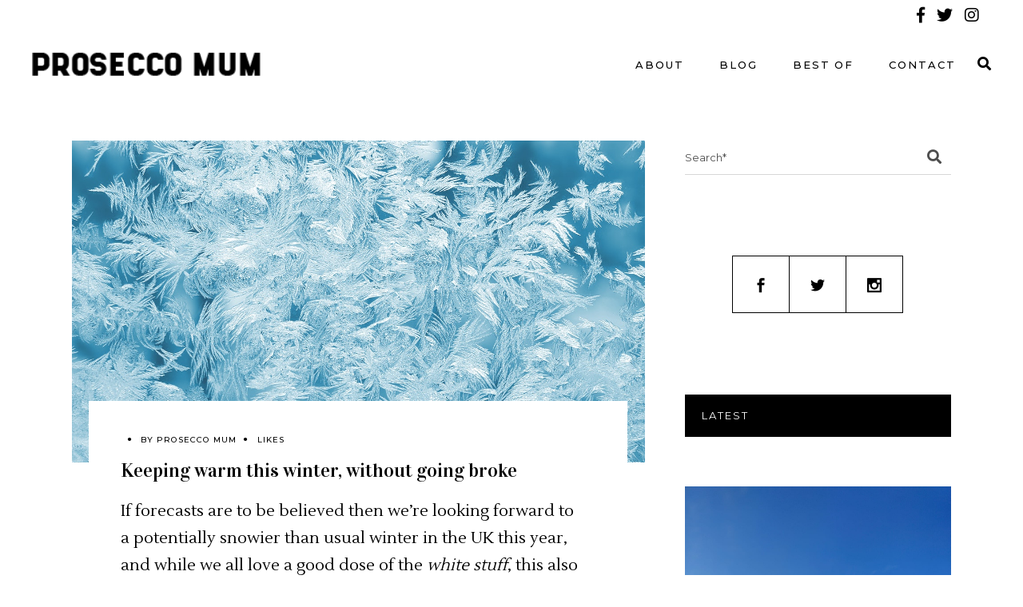

--- FILE ---
content_type: text/html; charset=UTF-8
request_url: https://proseccomum.com/keeping-warm-this-winter-without-going-broke/
body_size: 19349
content:
<!DOCTYPE html>
<html lang="en-GB" prefix="og: https://ogp.me/ns#">
<head>
	
		<meta charset="UTF-8"/>
		<link rel="profile" href="http://gmpg.org/xfn/11"/>
					<link rel="pingback" href="https://proseccomum.com/xmlrpc.php">
		
				<meta name="viewport" content="width=device-width,initial-scale=1,user-scalable=yes">
			<style>img:is([sizes="auto" i], [sizes^="auto," i]) { contain-intrinsic-size: 3000px 1500px }</style>
	
	<!-- This site is optimized with the Yoast SEO plugin v26.4 - https://yoast.com/wordpress/plugins/seo/ -->
	<title>Keeping warm this winter, without going broke - Prosecco Mum</title>
	<link rel="canonical" href="https://proseccomum.com/keeping-warm-this-winter-without-going-broke/" />
	<meta property="og:locale" content="en_GB" />
	<meta property="og:type" content="article" />
	<meta property="og:title" content="Keeping warm this winter, without going broke - Prosecco Mum" />
	<meta property="og:description" content="If forecasts are to be believed then we’re looking forward to a potentially snowier than usual winter in the UK this year, and while we all love a good dose [&hellip;]" />
	<meta property="og:url" content="https://proseccomum.com/keeping-warm-this-winter-without-going-broke/" />
	<meta property="og:site_name" content="Prosecco Mum" />
	<meta property="article:published_time" content="2021-12-15T13:55:36+00:00" />
	<meta property="article:modified_time" content="2022-03-07T20:09:13+00:00" />
	<meta property="og:image" content="https://proseccomum.com/wp-content/uploads/2021/12/pexels-aleksandr-slobodianyk-989946.jpg" />
	<meta property="og:image:width" content="1280" />
	<meta property="og:image:height" content="960" />
	<meta property="og:image:type" content="image/jpeg" />
	<meta name="author" content="Prosecco Mum" />
	<meta name="twitter:card" content="summary_large_image" />
	<meta name="twitter:creator" content="@jess@belleandjames.co.uk" />
	<meta name="twitter:label1" content="Written by" />
	<meta name="twitter:data1" content="Prosecco Mum" />
	<meta name="twitter:label2" content="Estimated reading time" />
	<meta name="twitter:data2" content="3 minutes" />
	<script type="application/ld+json" class="yoast-schema-graph">{"@context":"https://schema.org","@graph":[{"@type":"WebPage","@id":"https://proseccomum.com/keeping-warm-this-winter-without-going-broke/","url":"https://proseccomum.com/keeping-warm-this-winter-without-going-broke/","name":"Keeping warm this winter, without going broke - Prosecco Mum","isPartOf":{"@id":"https://proseccomum.com/#website"},"primaryImageOfPage":{"@id":"https://proseccomum.com/keeping-warm-this-winter-without-going-broke/#primaryimage"},"image":{"@id":"https://proseccomum.com/keeping-warm-this-winter-without-going-broke/#primaryimage"},"thumbnailUrl":"https://proseccomum.com/wp-content/uploads/2021/12/pexels-aleksandr-slobodianyk-989946.jpg","datePublished":"2021-12-15T13:55:36+00:00","dateModified":"2022-03-07T20:09:13+00:00","author":{"@id":"https://proseccomum.com/#/schema/person/c34a7cce821e423bc9fb30f9bc29870d"},"breadcrumb":{"@id":"https://proseccomum.com/keeping-warm-this-winter-without-going-broke/#breadcrumb"},"inLanguage":"en-GB","potentialAction":[{"@type":"ReadAction","target":["https://proseccomum.com/keeping-warm-this-winter-without-going-broke/"]}]},{"@type":"ImageObject","inLanguage":"en-GB","@id":"https://proseccomum.com/keeping-warm-this-winter-without-going-broke/#primaryimage","url":"https://proseccomum.com/wp-content/uploads/2021/12/pexels-aleksandr-slobodianyk-989946.jpg","contentUrl":"https://proseccomum.com/wp-content/uploads/2021/12/pexels-aleksandr-slobodianyk-989946.jpg","width":1280,"height":960,"caption":"cold, snowy weather"},{"@type":"BreadcrumbList","@id":"https://proseccomum.com/keeping-warm-this-winter-without-going-broke/#breadcrumb","itemListElement":[{"@type":"ListItem","position":1,"name":"Home","item":"https://proseccomum.com/"},{"@type":"ListItem","position":2,"name":"Keeping warm this winter, without going broke"}]},{"@type":"WebSite","@id":"https://proseccomum.com/#website","url":"https://proseccomum.com/","name":"Prosecco Mum","description":"Parenting, Lifestyle &amp; Home Blog","potentialAction":[{"@type":"SearchAction","target":{"@type":"EntryPoint","urlTemplate":"https://proseccomum.com/?s={search_term_string}"},"query-input":{"@type":"PropertyValueSpecification","valueRequired":true,"valueName":"search_term_string"}}],"inLanguage":"en-GB"},{"@type":"Person","@id":"https://proseccomum.com/#/schema/person/c34a7cce821e423bc9fb30f9bc29870d","name":"Prosecco Mum","image":{"@type":"ImageObject","inLanguage":"en-GB","@id":"https://proseccomum.com/#/schema/person/image/","url":"https://secure.gravatar.com/avatar/5573725a494f8364ca1d99130c7ae61a00cc522e6313f9d07bf90f49142fc849?s=96&d=mm&r=g","contentUrl":"https://secure.gravatar.com/avatar/5573725a494f8364ca1d99130c7ae61a00cc522e6313f9d07bf90f49142fc849?s=96&d=mm&r=g","caption":"Prosecco Mum"},"sameAs":["https://x.com/jess@belleandjames.co.uk"],"url":"https://proseccomum.com/author/jessflemming/"}]}</script>
	<!-- / Yoast SEO plugin. -->



<!-- Search Engine Optimization by Rank Math - https://rankmath.com/ -->
<title>Keeping warm this winter, without going broke - Prosecco Mum</title>
<meta name="robots" content="follow, index, max-snippet:-1, max-video-preview:-1, max-image-preview:large"/>
<link rel="canonical" href="https://proseccomum.com/keeping-warm-this-winter-without-going-broke/" />
<meta property="og:locale" content="en_GB" />
<meta property="og:type" content="article" />
<meta property="og:title" content="Keeping warm this winter, without going broke - Prosecco Mum" />
<meta property="og:description" content="If forecasts are to be believed then we’re looking forward to a potentially snowier than usual winter in the UK this year, and while we all love a good dose [&hellip;]" />
<meta property="og:url" content="https://proseccomum.com/keeping-warm-this-winter-without-going-broke/" />
<meta property="og:site_name" content="Prosecco Mum" />
<meta property="article:section" content="Home" />
<meta property="og:updated_time" content="2022-03-07T20:09:13+00:00" />
<meta property="og:image" content="https://proseccomum.com/wp-content/uploads/2021/12/pexels-aleksandr-slobodianyk-989946.jpg" />
<meta property="og:image:secure_url" content="https://proseccomum.com/wp-content/uploads/2021/12/pexels-aleksandr-slobodianyk-989946.jpg" />
<meta property="og:image:width" content="1280" />
<meta property="og:image:height" content="960" />
<meta property="og:image:alt" content="cold, snowy weather" />
<meta property="og:image:type" content="image/jpeg" />
<meta property="article:published_time" content="2021-12-15T13:55:36+00:00" />
<meta property="article:modified_time" content="2022-03-07T20:09:13+00:00" />
<meta name="twitter:card" content="summary_large_image" />
<meta name="twitter:title" content="Keeping warm this winter, without going broke - Prosecco Mum" />
<meta name="twitter:description" content="If forecasts are to be believed then we’re looking forward to a potentially snowier than usual winter in the UK this year, and while we all love a good dose [&hellip;]" />
<meta name="twitter:creator" content="@uk" />
<meta name="twitter:image" content="https://proseccomum.com/wp-content/uploads/2021/12/pexels-aleksandr-slobodianyk-989946.jpg" />
<meta name="twitter:label1" content="Written by" />
<meta name="twitter:data1" content="Prosecco Mum" />
<meta name="twitter:label2" content="Time to read" />
<meta name="twitter:data2" content="2 minutes" />
<script type="application/ld+json" class="rank-math-schema">{"@context":"https://schema.org","@graph":[{"@type":["Person","Organization"],"@id":"https://proseccomum.com/#person","name":"Prosecco Mum"},{"@type":"WebSite","@id":"https://proseccomum.com/#website","url":"https://proseccomum.com","name":"Prosecco Mum","publisher":{"@id":"https://proseccomum.com/#person"},"inLanguage":"en-GB"},{"@type":"ImageObject","@id":"https://proseccomum.com/wp-content/uploads/2021/12/pexels-aleksandr-slobodianyk-989946.jpg","url":"https://proseccomum.com/wp-content/uploads/2021/12/pexels-aleksandr-slobodianyk-989946.jpg","width":"1280","height":"960","caption":"cold, snowy weather","inLanguage":"en-GB"},{"@type":"BreadcrumbList","@id":"https://proseccomum.com/keeping-warm-this-winter-without-going-broke/#breadcrumb","itemListElement":[{"@type":"ListItem","position":"1","item":{"@id":"https://proseccomum.com","name":"Home"}},{"@type":"ListItem","position":"2","item":{"@id":"https://proseccomum.com/keeping-warm-this-winter-without-going-broke/","name":"Keeping warm this winter, without going broke"}}]},{"@type":"WebPage","@id":"https://proseccomum.com/keeping-warm-this-winter-without-going-broke/#webpage","url":"https://proseccomum.com/keeping-warm-this-winter-without-going-broke/","name":"Keeping warm this winter, without going broke - Prosecco Mum","datePublished":"2021-12-15T13:55:36+00:00","dateModified":"2022-03-07T20:09:13+00:00","isPartOf":{"@id":"https://proseccomum.com/#website"},"primaryImageOfPage":{"@id":"https://proseccomum.com/wp-content/uploads/2021/12/pexels-aleksandr-slobodianyk-989946.jpg"},"inLanguage":"en-GB","breadcrumb":{"@id":"https://proseccomum.com/keeping-warm-this-winter-without-going-broke/#breadcrumb"}},{"@type":"Person","@id":"https://proseccomum.com/author/jessflemming/","name":"Prosecco Mum","url":"https://proseccomum.com/author/jessflemming/","image":{"@type":"ImageObject","@id":"https://secure.gravatar.com/avatar/5573725a494f8364ca1d99130c7ae61a00cc522e6313f9d07bf90f49142fc849?s=96&amp;d=mm&amp;r=g","url":"https://secure.gravatar.com/avatar/5573725a494f8364ca1d99130c7ae61a00cc522e6313f9d07bf90f49142fc849?s=96&amp;d=mm&amp;r=g","caption":"Prosecco Mum","inLanguage":"en-GB"},"sameAs":["https://twitter.com/jess@belleandjames.co.uk"]},{"@type":"BlogPosting","headline":"Keeping warm this winter, without going broke - Prosecco Mum","keywords":"heating","datePublished":"2021-12-15T13:55:36+00:00","dateModified":"2022-03-07T20:09:13+00:00","author":{"@id":"https://proseccomum.com/author/jessflemming/","name":"Prosecco Mum"},"publisher":{"@id":"https://proseccomum.com/#person"},"description":"If forecasts are to be believed then we\u2019re looking forward to a potentially snowier than usual winter in the UK this year, and while we all love a good dose of the white stuff, this also means that we can look forward to that other treats that go along with the Great British winter (and we don\u2019t just mean the wonderful food) - I'm talking higher than usual energy bills.\nIt's unfortunately a sad reality that far too many of us are falling into what is known as \u201cenergy poverty\u201d with an increasing number of people having to choose between food shopping or heating up their home. In fact, recent polls suggest that 2.3m Brits are facing fuel poverty this winter.\nSo how can you enjoy this winter while still staying warm at home without spending unreasonable amounts of money for the privilege?\n&nbsp;\nDRESS FOR THE OCCASION\nSometimes we\u00a0 see unnecessary heating bills because central heating is turned up to the max, while the inhabitants of the home are dressed as if it\u2019s the summer. Did you know that dropping your central heating a few degrees and keeping a light jumper or jacket on indoors can save you hundreds of pounds over the season? Personally I'm a huge fan of a night in my DG curled up under my fleecy blanket!\u00a0\nHEAT ACCORDINGLY\nSome areas of Britain have fairly pleasant late mornings and early afternoons, at this time it's not necessary to have your central heating turned up to its highest setting. This is especially true if you\u2019re not home during the day. Leave your central heating on low and then turn it up when you get home in the afternoon. This will keep your system from having to heat your whole home from scratch, but save you the cost of having the heating turned up the whole day.\nHEAT YOUR SPACE\nIf you live alone or it\u2019s just you and a plus one, it\u2019s probably not necessary to have your entire home heated, for this purpose you might want to hire a heater to keep your living room warm at night and perhaps one for your bedroom. The point is to find solutions that work for your situation, obviously if you have a big family then this is probably not the solution.\nDRAUGHT PREVENTION\nWhen last did you check the seal around your windows or doors? Draughts cause your heating to work double-time and this chases up your bills, so keep an eye on vents, doors and windows and prevent or block up draughty spaces, you\u2019ll see an immediate difference, and you\u2019ll feel it too.\nHAVE YOUR BOILER CHECKED REGULARLY\nRemember to have your boiler serviced at least once a year. Faulty boilers can add a lot of money to those monthly bills and this is something that is entirely preventable. Ideally, your boiler shouldn\u2019t be making any strange noises or emitting any strange odours or leaks.\u00a0\nWinter should be a wonderful seasonal experience, not a cause for stress, so if you\u2019re experiencing difficulties coping - there are resources available to you. Check out your local council and reach out to local authorities if you need to, that\u2019s what they\u2019re there for.\n*This is a collaborative post.","name":"Keeping warm this winter, without going broke - Prosecco Mum","@id":"https://proseccomum.com/keeping-warm-this-winter-without-going-broke/#richSnippet","isPartOf":{"@id":"https://proseccomum.com/keeping-warm-this-winter-without-going-broke/#webpage"},"image":{"@id":"https://proseccomum.com/wp-content/uploads/2021/12/pexels-aleksandr-slobodianyk-989946.jpg"},"inLanguage":"en-GB","mainEntityOfPage":{"@id":"https://proseccomum.com/keeping-warm-this-winter-without-going-broke/#webpage"}}]}</script>
<!-- /Rank Math WordPress SEO plugin -->

<link rel='dns-prefetch' href='//www.googletagmanager.com' />
<link rel='dns-prefetch' href='//fonts.googleapis.com' />
<link rel="alternate" type="application/rss+xml" title="Prosecco Mum &raquo; Feed" href="https://proseccomum.com/feed/" />
<link rel="alternate" type="application/rss+xml" title="Prosecco Mum &raquo; Comments Feed" href="https://proseccomum.com/comments/feed/" />
<link rel="alternate" type="application/rss+xml" title="Prosecco Mum &raquo; Keeping warm this winter, without going broke Comments Feed" href="https://proseccomum.com/keeping-warm-this-winter-without-going-broke/feed/" />
<script type="text/javascript">
/* <![CDATA[ */
window._wpemojiSettings = {"baseUrl":"https:\/\/s.w.org\/images\/core\/emoji\/16.0.1\/72x72\/","ext":".png","svgUrl":"https:\/\/s.w.org\/images\/core\/emoji\/16.0.1\/svg\/","svgExt":".svg","source":{"concatemoji":"https:\/\/proseccomum.com\/wp-includes\/js\/wp-emoji-release.min.js?ver=6.8.3"}};
/*! This file is auto-generated */
!function(s,n){var o,i,e;function c(e){try{var t={supportTests:e,timestamp:(new Date).valueOf()};sessionStorage.setItem(o,JSON.stringify(t))}catch(e){}}function p(e,t,n){e.clearRect(0,0,e.canvas.width,e.canvas.height),e.fillText(t,0,0);var t=new Uint32Array(e.getImageData(0,0,e.canvas.width,e.canvas.height).data),a=(e.clearRect(0,0,e.canvas.width,e.canvas.height),e.fillText(n,0,0),new Uint32Array(e.getImageData(0,0,e.canvas.width,e.canvas.height).data));return t.every(function(e,t){return e===a[t]})}function u(e,t){e.clearRect(0,0,e.canvas.width,e.canvas.height),e.fillText(t,0,0);for(var n=e.getImageData(16,16,1,1),a=0;a<n.data.length;a++)if(0!==n.data[a])return!1;return!0}function f(e,t,n,a){switch(t){case"flag":return n(e,"\ud83c\udff3\ufe0f\u200d\u26a7\ufe0f","\ud83c\udff3\ufe0f\u200b\u26a7\ufe0f")?!1:!n(e,"\ud83c\udde8\ud83c\uddf6","\ud83c\udde8\u200b\ud83c\uddf6")&&!n(e,"\ud83c\udff4\udb40\udc67\udb40\udc62\udb40\udc65\udb40\udc6e\udb40\udc67\udb40\udc7f","\ud83c\udff4\u200b\udb40\udc67\u200b\udb40\udc62\u200b\udb40\udc65\u200b\udb40\udc6e\u200b\udb40\udc67\u200b\udb40\udc7f");case"emoji":return!a(e,"\ud83e\udedf")}return!1}function g(e,t,n,a){var r="undefined"!=typeof WorkerGlobalScope&&self instanceof WorkerGlobalScope?new OffscreenCanvas(300,150):s.createElement("canvas"),o=r.getContext("2d",{willReadFrequently:!0}),i=(o.textBaseline="top",o.font="600 32px Arial",{});return e.forEach(function(e){i[e]=t(o,e,n,a)}),i}function t(e){var t=s.createElement("script");t.src=e,t.defer=!0,s.head.appendChild(t)}"undefined"!=typeof Promise&&(o="wpEmojiSettingsSupports",i=["flag","emoji"],n.supports={everything:!0,everythingExceptFlag:!0},e=new Promise(function(e){s.addEventListener("DOMContentLoaded",e,{once:!0})}),new Promise(function(t){var n=function(){try{var e=JSON.parse(sessionStorage.getItem(o));if("object"==typeof e&&"number"==typeof e.timestamp&&(new Date).valueOf()<e.timestamp+604800&&"object"==typeof e.supportTests)return e.supportTests}catch(e){}return null}();if(!n){if("undefined"!=typeof Worker&&"undefined"!=typeof OffscreenCanvas&&"undefined"!=typeof URL&&URL.createObjectURL&&"undefined"!=typeof Blob)try{var e="postMessage("+g.toString()+"("+[JSON.stringify(i),f.toString(),p.toString(),u.toString()].join(",")+"));",a=new Blob([e],{type:"text/javascript"}),r=new Worker(URL.createObjectURL(a),{name:"wpTestEmojiSupports"});return void(r.onmessage=function(e){c(n=e.data),r.terminate(),t(n)})}catch(e){}c(n=g(i,f,p,u))}t(n)}).then(function(e){for(var t in e)n.supports[t]=e[t],n.supports.everything=n.supports.everything&&n.supports[t],"flag"!==t&&(n.supports.everythingExceptFlag=n.supports.everythingExceptFlag&&n.supports[t]);n.supports.everythingExceptFlag=n.supports.everythingExceptFlag&&!n.supports.flag,n.DOMReady=!1,n.readyCallback=function(){n.DOMReady=!0}}).then(function(){return e}).then(function(){var e;n.supports.everything||(n.readyCallback(),(e=n.source||{}).concatemoji?t(e.concatemoji):e.wpemoji&&e.twemoji&&(t(e.twemoji),t(e.wpemoji)))}))}((window,document),window._wpemojiSettings);
/* ]]> */
</script>
<link rel='stylesheet' id='sbi_styles-css' href='https://proseccomum.com/wp-content/plugins/instagram-feed/css/sbi-styles.min.css?ver=6.10.0' type='text/css' media='all' />
<style id='wp-emoji-styles-inline-css' type='text/css'>

	img.wp-smiley, img.emoji {
		display: inline !important;
		border: none !important;
		box-shadow: none !important;
		height: 1em !important;
		width: 1em !important;
		margin: 0 0.07em !important;
		vertical-align: -0.1em !important;
		background: none !important;
		padding: 0 !important;
	}
</style>
<link rel='stylesheet' id='wp-block-library-css' href='https://proseccomum.com/wp-includes/css/dist/block-library/style.min.css?ver=6.8.3' type='text/css' media='all' />
<style id='classic-theme-styles-inline-css' type='text/css'>
/*! This file is auto-generated */
.wp-block-button__link{color:#fff;background-color:#32373c;border-radius:9999px;box-shadow:none;text-decoration:none;padding:calc(.667em + 2px) calc(1.333em + 2px);font-size:1.125em}.wp-block-file__button{background:#32373c;color:#fff;text-decoration:none}
</style>
<style id='global-styles-inline-css' type='text/css'>
:root{--wp--preset--aspect-ratio--square: 1;--wp--preset--aspect-ratio--4-3: 4/3;--wp--preset--aspect-ratio--3-4: 3/4;--wp--preset--aspect-ratio--3-2: 3/2;--wp--preset--aspect-ratio--2-3: 2/3;--wp--preset--aspect-ratio--16-9: 16/9;--wp--preset--aspect-ratio--9-16: 9/16;--wp--preset--color--black: #000000;--wp--preset--color--cyan-bluish-gray: #abb8c3;--wp--preset--color--white: #ffffff;--wp--preset--color--pale-pink: #f78da7;--wp--preset--color--vivid-red: #cf2e2e;--wp--preset--color--luminous-vivid-orange: #ff6900;--wp--preset--color--luminous-vivid-amber: #fcb900;--wp--preset--color--light-green-cyan: #7bdcb5;--wp--preset--color--vivid-green-cyan: #00d084;--wp--preset--color--pale-cyan-blue: #8ed1fc;--wp--preset--color--vivid-cyan-blue: #0693e3;--wp--preset--color--vivid-purple: #9b51e0;--wp--preset--gradient--vivid-cyan-blue-to-vivid-purple: linear-gradient(135deg,rgba(6,147,227,1) 0%,rgb(155,81,224) 100%);--wp--preset--gradient--light-green-cyan-to-vivid-green-cyan: linear-gradient(135deg,rgb(122,220,180) 0%,rgb(0,208,130) 100%);--wp--preset--gradient--luminous-vivid-amber-to-luminous-vivid-orange: linear-gradient(135deg,rgba(252,185,0,1) 0%,rgba(255,105,0,1) 100%);--wp--preset--gradient--luminous-vivid-orange-to-vivid-red: linear-gradient(135deg,rgba(255,105,0,1) 0%,rgb(207,46,46) 100%);--wp--preset--gradient--very-light-gray-to-cyan-bluish-gray: linear-gradient(135deg,rgb(238,238,238) 0%,rgb(169,184,195) 100%);--wp--preset--gradient--cool-to-warm-spectrum: linear-gradient(135deg,rgb(74,234,220) 0%,rgb(151,120,209) 20%,rgb(207,42,186) 40%,rgb(238,44,130) 60%,rgb(251,105,98) 80%,rgb(254,248,76) 100%);--wp--preset--gradient--blush-light-purple: linear-gradient(135deg,rgb(255,206,236) 0%,rgb(152,150,240) 100%);--wp--preset--gradient--blush-bordeaux: linear-gradient(135deg,rgb(254,205,165) 0%,rgb(254,45,45) 50%,rgb(107,0,62) 100%);--wp--preset--gradient--luminous-dusk: linear-gradient(135deg,rgb(255,203,112) 0%,rgb(199,81,192) 50%,rgb(65,88,208) 100%);--wp--preset--gradient--pale-ocean: linear-gradient(135deg,rgb(255,245,203) 0%,rgb(182,227,212) 50%,rgb(51,167,181) 100%);--wp--preset--gradient--electric-grass: linear-gradient(135deg,rgb(202,248,128) 0%,rgb(113,206,126) 100%);--wp--preset--gradient--midnight: linear-gradient(135deg,rgb(2,3,129) 0%,rgb(40,116,252) 100%);--wp--preset--font-size--small: 13px;--wp--preset--font-size--medium: 20px;--wp--preset--font-size--large: 36px;--wp--preset--font-size--x-large: 42px;--wp--preset--spacing--20: 0.44rem;--wp--preset--spacing--30: 0.67rem;--wp--preset--spacing--40: 1rem;--wp--preset--spacing--50: 1.5rem;--wp--preset--spacing--60: 2.25rem;--wp--preset--spacing--70: 3.38rem;--wp--preset--spacing--80: 5.06rem;--wp--preset--shadow--natural: 6px 6px 9px rgba(0, 0, 0, 0.2);--wp--preset--shadow--deep: 12px 12px 50px rgba(0, 0, 0, 0.4);--wp--preset--shadow--sharp: 6px 6px 0px rgba(0, 0, 0, 0.2);--wp--preset--shadow--outlined: 6px 6px 0px -3px rgba(255, 255, 255, 1), 6px 6px rgba(0, 0, 0, 1);--wp--preset--shadow--crisp: 6px 6px 0px rgba(0, 0, 0, 1);}:where(.is-layout-flex){gap: 0.5em;}:where(.is-layout-grid){gap: 0.5em;}body .is-layout-flex{display: flex;}.is-layout-flex{flex-wrap: wrap;align-items: center;}.is-layout-flex > :is(*, div){margin: 0;}body .is-layout-grid{display: grid;}.is-layout-grid > :is(*, div){margin: 0;}:where(.wp-block-columns.is-layout-flex){gap: 2em;}:where(.wp-block-columns.is-layout-grid){gap: 2em;}:where(.wp-block-post-template.is-layout-flex){gap: 1.25em;}:where(.wp-block-post-template.is-layout-grid){gap: 1.25em;}.has-black-color{color: var(--wp--preset--color--black) !important;}.has-cyan-bluish-gray-color{color: var(--wp--preset--color--cyan-bluish-gray) !important;}.has-white-color{color: var(--wp--preset--color--white) !important;}.has-pale-pink-color{color: var(--wp--preset--color--pale-pink) !important;}.has-vivid-red-color{color: var(--wp--preset--color--vivid-red) !important;}.has-luminous-vivid-orange-color{color: var(--wp--preset--color--luminous-vivid-orange) !important;}.has-luminous-vivid-amber-color{color: var(--wp--preset--color--luminous-vivid-amber) !important;}.has-light-green-cyan-color{color: var(--wp--preset--color--light-green-cyan) !important;}.has-vivid-green-cyan-color{color: var(--wp--preset--color--vivid-green-cyan) !important;}.has-pale-cyan-blue-color{color: var(--wp--preset--color--pale-cyan-blue) !important;}.has-vivid-cyan-blue-color{color: var(--wp--preset--color--vivid-cyan-blue) !important;}.has-vivid-purple-color{color: var(--wp--preset--color--vivid-purple) !important;}.has-black-background-color{background-color: var(--wp--preset--color--black) !important;}.has-cyan-bluish-gray-background-color{background-color: var(--wp--preset--color--cyan-bluish-gray) !important;}.has-white-background-color{background-color: var(--wp--preset--color--white) !important;}.has-pale-pink-background-color{background-color: var(--wp--preset--color--pale-pink) !important;}.has-vivid-red-background-color{background-color: var(--wp--preset--color--vivid-red) !important;}.has-luminous-vivid-orange-background-color{background-color: var(--wp--preset--color--luminous-vivid-orange) !important;}.has-luminous-vivid-amber-background-color{background-color: var(--wp--preset--color--luminous-vivid-amber) !important;}.has-light-green-cyan-background-color{background-color: var(--wp--preset--color--light-green-cyan) !important;}.has-vivid-green-cyan-background-color{background-color: var(--wp--preset--color--vivid-green-cyan) !important;}.has-pale-cyan-blue-background-color{background-color: var(--wp--preset--color--pale-cyan-blue) !important;}.has-vivid-cyan-blue-background-color{background-color: var(--wp--preset--color--vivid-cyan-blue) !important;}.has-vivid-purple-background-color{background-color: var(--wp--preset--color--vivid-purple) !important;}.has-black-border-color{border-color: var(--wp--preset--color--black) !important;}.has-cyan-bluish-gray-border-color{border-color: var(--wp--preset--color--cyan-bluish-gray) !important;}.has-white-border-color{border-color: var(--wp--preset--color--white) !important;}.has-pale-pink-border-color{border-color: var(--wp--preset--color--pale-pink) !important;}.has-vivid-red-border-color{border-color: var(--wp--preset--color--vivid-red) !important;}.has-luminous-vivid-orange-border-color{border-color: var(--wp--preset--color--luminous-vivid-orange) !important;}.has-luminous-vivid-amber-border-color{border-color: var(--wp--preset--color--luminous-vivid-amber) !important;}.has-light-green-cyan-border-color{border-color: var(--wp--preset--color--light-green-cyan) !important;}.has-vivid-green-cyan-border-color{border-color: var(--wp--preset--color--vivid-green-cyan) !important;}.has-pale-cyan-blue-border-color{border-color: var(--wp--preset--color--pale-cyan-blue) !important;}.has-vivid-cyan-blue-border-color{border-color: var(--wp--preset--color--vivid-cyan-blue) !important;}.has-vivid-purple-border-color{border-color: var(--wp--preset--color--vivid-purple) !important;}.has-vivid-cyan-blue-to-vivid-purple-gradient-background{background: var(--wp--preset--gradient--vivid-cyan-blue-to-vivid-purple) !important;}.has-light-green-cyan-to-vivid-green-cyan-gradient-background{background: var(--wp--preset--gradient--light-green-cyan-to-vivid-green-cyan) !important;}.has-luminous-vivid-amber-to-luminous-vivid-orange-gradient-background{background: var(--wp--preset--gradient--luminous-vivid-amber-to-luminous-vivid-orange) !important;}.has-luminous-vivid-orange-to-vivid-red-gradient-background{background: var(--wp--preset--gradient--luminous-vivid-orange-to-vivid-red) !important;}.has-very-light-gray-to-cyan-bluish-gray-gradient-background{background: var(--wp--preset--gradient--very-light-gray-to-cyan-bluish-gray) !important;}.has-cool-to-warm-spectrum-gradient-background{background: var(--wp--preset--gradient--cool-to-warm-spectrum) !important;}.has-blush-light-purple-gradient-background{background: var(--wp--preset--gradient--blush-light-purple) !important;}.has-blush-bordeaux-gradient-background{background: var(--wp--preset--gradient--blush-bordeaux) !important;}.has-luminous-dusk-gradient-background{background: var(--wp--preset--gradient--luminous-dusk) !important;}.has-pale-ocean-gradient-background{background: var(--wp--preset--gradient--pale-ocean) !important;}.has-electric-grass-gradient-background{background: var(--wp--preset--gradient--electric-grass) !important;}.has-midnight-gradient-background{background: var(--wp--preset--gradient--midnight) !important;}.has-small-font-size{font-size: var(--wp--preset--font-size--small) !important;}.has-medium-font-size{font-size: var(--wp--preset--font-size--medium) !important;}.has-large-font-size{font-size: var(--wp--preset--font-size--large) !important;}.has-x-large-font-size{font-size: var(--wp--preset--font-size--x-large) !important;}
:where(.wp-block-post-template.is-layout-flex){gap: 1.25em;}:where(.wp-block-post-template.is-layout-grid){gap: 1.25em;}
:where(.wp-block-columns.is-layout-flex){gap: 2em;}:where(.wp-block-columns.is-layout-grid){gap: 2em;}
:root :where(.wp-block-pullquote){font-size: 1.5em;line-height: 1.6;}
</style>
<link rel='stylesheet' id='contact-form-7-css' href='https://proseccomum.com/wp-content/plugins/contact-form-7/includes/css/styles.css?ver=6.1.3' type='text/css' media='all' />
<link rel='stylesheet' id='rs-plugin-settings-css' href='https://proseccomum.com/wp-content/plugins/revslider/public/assets/css/rs6.css?ver=6.4.11' type='text/css' media='all' />
<style id='rs-plugin-settings-inline-css' type='text/css'>
#rs-demo-id {}
</style>
<link rel='stylesheet' id='roslyn-elated-modules-css' href='https://proseccomum.com/wp-content/themes/roslyn/assets/css/modules.min.css?ver=6.8.3' type='text/css' media='all' />
<link rel='stylesheet' id='roslyn-news-style-css' href='https://proseccomum.com/wp-content/plugins/roslyn-news/assets/css/news.min.css?ver=6.8.3' type='text/css' media='all' />
<link rel='stylesheet' id='roslyn-elated-modules-responsive-css' href='https://proseccomum.com/wp-content/themes/roslyn/assets/css/modules-responsive.min.css?ver=6.8.3' type='text/css' media='all' />
<link rel='stylesheet' id='roslyn-news-responsive-style-css' href='https://proseccomum.com/wp-content/plugins/roslyn-news/assets/css/news-responsive.min.css?ver=6.8.3' type='text/css' media='all' />
<link rel='stylesheet' id='roslyn-elated-default-style-css' href='https://proseccomum.com/wp-content/themes/roslyn/style.css?ver=6.8.3' type='text/css' media='all' />
<link rel='stylesheet' id='eltdf-dripicons-css' href='https://proseccomum.com/wp-content/themes/roslyn/framework/lib/icons-pack/dripicons/dripicons.css?ver=6.8.3' type='text/css' media='all' />
<link rel='stylesheet' id='eltdf-font_elegant-css' href='https://proseccomum.com/wp-content/themes/roslyn/framework/lib/icons-pack/elegant-icons/style.min.css?ver=6.8.3' type='text/css' media='all' />
<link rel='stylesheet' id='eltdf-font_awesome-css' href='https://proseccomum.com/wp-content/themes/roslyn/framework/lib/icons-pack/font-awesome/css/fontawesome-all.min.css?ver=6.8.3' type='text/css' media='all' />
<link rel='stylesheet' id='eltdf-ion_icons-css' href='https://proseccomum.com/wp-content/themes/roslyn/framework/lib/icons-pack/ion-icons/css/ionicons.min.css?ver=6.8.3' type='text/css' media='all' />
<link rel='stylesheet' id='eltdf-linea_icons-css' href='https://proseccomum.com/wp-content/themes/roslyn/framework/lib/icons-pack/linea-icons/style.css?ver=6.8.3' type='text/css' media='all' />
<link rel='stylesheet' id='eltdf-linear_icons-css' href='https://proseccomum.com/wp-content/themes/roslyn/framework/lib/icons-pack/linear-icons/style.css?ver=6.8.3' type='text/css' media='all' />
<link rel='stylesheet' id='eltdf-simple_line_icons-css' href='https://proseccomum.com/wp-content/themes/roslyn/framework/lib/icons-pack/simple-line-icons/simple-line-icons.css?ver=6.8.3' type='text/css' media='all' />
<link rel='stylesheet' id='mediaelement-css' href='https://proseccomum.com/wp-includes/js/mediaelement/mediaelementplayer-legacy.min.css?ver=4.2.17' type='text/css' media='all' />
<link rel='stylesheet' id='wp-mediaelement-css' href='https://proseccomum.com/wp-includes/js/mediaelement/wp-mediaelement.min.css?ver=6.8.3' type='text/css' media='all' />
<link rel='stylesheet' id='roslyn-elated-style-dynamic-css' href='https://proseccomum.com/wp-content/themes/roslyn/assets/css/style_dynamic.css?ver=1741174696' type='text/css' media='all' />
<link rel='stylesheet' id='roslyn-elated-style-dynamic-responsive-css' href='https://proseccomum.com/wp-content/themes/roslyn/assets/css/style_dynamic_responsive.css?ver=1741174696' type='text/css' media='all' />
<link rel='stylesheet' id='roslyn-elated-google-fonts-css' href='https://fonts.googleapis.com/css?family=Montserrat%3A300%2C400%2C500%2C600%2C700%7CVidaloka%3A300%2C400%2C500%2C600%2C700%7CTuesdayNight%3A300%2C400%2C500%2C600%2C700%7CLustria%3A300%2C400%2C500%2C600%2C700&#038;subset=latin-ext&#038;ver=1.0.0' type='text/css' media='all' />
<script type="text/javascript" src="https://proseccomum.com/wp-includes/js/jquery/jquery.min.js?ver=3.7.1" id="jquery-core-js"></script>
<script type="text/javascript" src="https://proseccomum.com/wp-includes/js/jquery/jquery-migrate.min.js?ver=3.4.1" id="jquery-migrate-js"></script>
<script type="text/javascript" src="https://proseccomum.com/wp-content/plugins/revslider/public/assets/js/rbtools.min.js?ver=6.4.8" id="tp-tools-js"></script>
<script type="text/javascript" src="https://proseccomum.com/wp-content/plugins/revslider/public/assets/js/rs6.min.js?ver=6.4.11" id="revmin-js"></script>

<!-- Google tag (gtag.js) snippet added by Site Kit -->
<!-- Google Analytics snippet added by Site Kit -->
<script type="text/javascript" src="https://www.googletagmanager.com/gtag/js?id=GT-PHCKK3T" id="google_gtagjs-js" async></script>
<script type="text/javascript" id="google_gtagjs-js-after">
/* <![CDATA[ */
window.dataLayer = window.dataLayer || [];function gtag(){dataLayer.push(arguments);}
gtag("set","linker",{"domains":["proseccomum.com"]});
gtag("js", new Date());
gtag("set", "developer_id.dZTNiMT", true);
gtag("config", "GT-PHCKK3T");
/* ]]> */
</script>
<script></script><link rel="https://api.w.org/" href="https://proseccomum.com/wp-json/" /><link rel="alternate" title="JSON" type="application/json" href="https://proseccomum.com/wp-json/wp/v2/posts/7722" /><link rel="EditURI" type="application/rsd+xml" title="RSD" href="https://proseccomum.com/xmlrpc.php?rsd" />
<meta name="generator" content="WordPress 6.8.3" />
<link rel='shortlink' href='https://proseccomum.com/?p=7722' />
<link rel="alternate" title="oEmbed (JSON)" type="application/json+oembed" href="https://proseccomum.com/wp-json/oembed/1.0/embed?url=https%3A%2F%2Fproseccomum.com%2Fkeeping-warm-this-winter-without-going-broke%2F" />
<link rel="alternate" title="oEmbed (XML)" type="text/xml+oembed" href="https://proseccomum.com/wp-json/oembed/1.0/embed?url=https%3A%2F%2Fproseccomum.com%2Fkeeping-warm-this-winter-without-going-broke%2F&#038;format=xml" />
<meta name="generator" content="Site Kit by Google 1.166.0" /><meta name="generator" content="Powered by WPBakery Page Builder - drag and drop page builder for WordPress."/>
<meta name="generator" content="Powered by Slider Revolution 6.4.11 - responsive, Mobile-Friendly Slider Plugin for WordPress with comfortable drag and drop interface." />
<script type="text/javascript">function setREVStartSize(e){
			//window.requestAnimationFrame(function() {				 
				window.RSIW = window.RSIW===undefined ? window.innerWidth : window.RSIW;	
				window.RSIH = window.RSIH===undefined ? window.innerHeight : window.RSIH;	
				try {								
					var pw = document.getElementById(e.c).parentNode.offsetWidth,
						newh;
					pw = pw===0 || isNaN(pw) ? window.RSIW : pw;
					e.tabw = e.tabw===undefined ? 0 : parseInt(e.tabw);
					e.thumbw = e.thumbw===undefined ? 0 : parseInt(e.thumbw);
					e.tabh = e.tabh===undefined ? 0 : parseInt(e.tabh);
					e.thumbh = e.thumbh===undefined ? 0 : parseInt(e.thumbh);
					e.tabhide = e.tabhide===undefined ? 0 : parseInt(e.tabhide);
					e.thumbhide = e.thumbhide===undefined ? 0 : parseInt(e.thumbhide);
					e.mh = e.mh===undefined || e.mh=="" || e.mh==="auto" ? 0 : parseInt(e.mh,0);		
					if(e.layout==="fullscreen" || e.l==="fullscreen") 						
						newh = Math.max(e.mh,window.RSIH);					
					else{					
						e.gw = Array.isArray(e.gw) ? e.gw : [e.gw];
						for (var i in e.rl) if (e.gw[i]===undefined || e.gw[i]===0) e.gw[i] = e.gw[i-1];					
						e.gh = e.el===undefined || e.el==="" || (Array.isArray(e.el) && e.el.length==0)? e.gh : e.el;
						e.gh = Array.isArray(e.gh) ? e.gh : [e.gh];
						for (var i in e.rl) if (e.gh[i]===undefined || e.gh[i]===0) e.gh[i] = e.gh[i-1];
											
						var nl = new Array(e.rl.length),
							ix = 0,						
							sl;					
						e.tabw = e.tabhide>=pw ? 0 : e.tabw;
						e.thumbw = e.thumbhide>=pw ? 0 : e.thumbw;
						e.tabh = e.tabhide>=pw ? 0 : e.tabh;
						e.thumbh = e.thumbhide>=pw ? 0 : e.thumbh;					
						for (var i in e.rl) nl[i] = e.rl[i]<window.RSIW ? 0 : e.rl[i];
						sl = nl[0];									
						for (var i in nl) if (sl>nl[i] && nl[i]>0) { sl = nl[i]; ix=i;}															
						var m = pw>(e.gw[ix]+e.tabw+e.thumbw) ? 1 : (pw-(e.tabw+e.thumbw)) / (e.gw[ix]);					
						newh =  (e.gh[ix] * m) + (e.tabh + e.thumbh);
					}				
					if(window.rs_init_css===undefined) window.rs_init_css = document.head.appendChild(document.createElement("style"));					
					document.getElementById(e.c).height = newh+"px";
					window.rs_init_css.innerHTML += "#"+e.c+"_wrapper { height: "+newh+"px }";				
				} catch(e){
					console.log("Failure at Presize of Slider:" + e)
				}					   
			//});
		  };</script>
		<style type="text/css" id="wp-custom-css">
			body {
	font-size: 20px;
}
.eltdf-side-menu-button-opener {
	display: none;
}
.gform_wrapper.gravity-theme input[type=url] {
    position: relative;
    width: 100%;
    margin: 0 0 38px;
    padding: 14px 18px 14px 0;
    font-family: inherit;
    font-size: 13px;
    line-height: 20px;
    font-weight: inherit;
    color: #000;
    background-color: transparent;
    border-radius: 0;
    outline: 0;
    -webkit-appearance: none;
    cursor: text;
    -webkit-box-sizing: border-box;
    box-sizing: border-box;
    -webkit-transition: border-color .2s ease-in-out;
    -o-transition: border-color .2s ease-in-out;
    transition: border-color .2s ease-in-out;
    border: none;
    border-bottom: 1px solid #000;
}
.gform_wrapper.gravity-theme input[type=text], .gform_wrapper.gravity-theme input[type=email], .gform_wrapper.gravity-theme input[type=url] {
	    font-size: 13px;
    padding: 14px 18px 14px 0;
    margin-bottom: 20px;
    margin-top: 0;
}
.gform_wrapper.gravity-theme textarea {
	padding: 14px 18px;
    border: 1px solid #4d4d4d;
    margin-bottom: 28px;
}
.gform_wrapper.gravity-theme .gform_footer {
	text-align: right;
}
.gform_wrapper.gravity-theme .gform_footer input {
	    font-family: inherit;
    position: relative;
    display: inline-block;
    vertical-align: middle;
    width: auto;
    outline: 0;
    font-size: 12px;
    line-height: 2em;
    letter-spacing: .12em;
    font-weight: 400;
    text-transform: uppercase;
    -webkit-box-sizing: border-box;
    box-sizing: border-box;
    margin: 0;
    -webkit-transition: color .2s ease-in-out,background-color .2s ease-in-out,border-color .2s ease-in-out;
    -o-transition: color .2s ease-in-out,background-color .2s ease-in-out,border-color .2s ease-in-out;
    transition: color .2s ease-in-out,background-color .2s ease-in-out,border-color .2s ease-in-out;
    padding: 13px 41px;
    color: #000;
    background-color: transparent;
    border: 1px solid #000;
    cursor: pointer;
}
.gform_wrapper.gravity-theme .gform_footer input:hover {
	    color: #fff;
    background-color: #222;
    border-color: #222;
}
.disclaimer .eltdf-icon-shortcode {
	vertical-align: top;
}
.eltdf-logo-wrapper a {
	height: 50px !important;
}
.categories-row .vc_column-inner {
	padding: 0;
}
.categories-row .eltdf-si-inner {
	position: relative;
	width: 100%;
	height: auto;
	padding-top: 66.66%;
}
.categories-row .eltdf-si-inner img {
	position: absolute;
	width: 100%;
	height: 100%;
	object-fit: cover;
	top: 0;
	left: 0;
}
.categories-row {
	counter-reset: pagination;
}
.categories-row .wpb_text_column .wpb_wrapper {
    position: relative;
    display: inline-block;
    width: 100%;
    vertical-align: middle;
    margin-top: 20px;
    padding-left: 55px;
    -webkit-box-sizing: border-box;
    box-sizing: border-box;
}
.categories-row .wpb_text_column .wpb_wrapper:before {
	    content: counter(pagination) "/";
    counter-increment: pagination;
    position: absolute;
    top: 0;
    left: 0;
    font-size: 44px;
    line-height: 38px;
    text-align: center;
    color: #000;
    font-family: Vidaloka,serif;
}
.categories-row .wpb_text_column .wpb_wrapper h4 {
	margin: 0;
}
.eltdf-masonry-layout .eltdf-news-item .eltdf-read-more {
	width: 100%;
}
.eltdf-masonry-layout .eltdf-news-item .eltdf-read-more a {
    margin: 32px 0 0;
    display: inline-block;
    position: relative;
    font-family: TuesdayNight;
    line-height: 1em;
    cursor: pointer;
	font-size: 38px;
}
.eltdf-masonry-layout .eltdf-news-item .eltdf-read-more a:before {
	    background: #fff;
    content: "";
    width: 100%;
    padding: 58px;
    height: 100%;
    left: -19px;
    z-index: -1;
    top: -6px;
    right: 5px;
    position: absolute;
    display: inline-block;
    -webkit-transition: -webkit-transform .3s;
    transition: -webkit-transform .3s;
    -o-transition: transform .3s;
    transition: transform .3s;
    transition: transform .3s,-webkit-transform .3s;
    -webkit-transform: translateX(0);
    -ms-transform: translateX(0);
    transform: translateX(0);
}
.eltdf-masonry-layout .eltdf-news-item .eltdf-read-more a:hover:before {
    -webkit-transform: translateX(100%);
    -ms-transform: translateX(100%);
    transform: translateX(100%);
}
.eltdf-masonry-layout .eltdf-news-item .eltdf-read-more a:after {
	background-image: url(/wp-content/plugins/roslyn-core/assets/img/hover-landing.svg);
    content: "";
    width: 100%;
    padding: 58px;
    height: 100%;
    background-repeat: no-repeat;
    background-size: contain;
    left: -19px;
    z-index: -2;
    top: -6px;
    right: 5px;
    position: absolute;
    display: inline-block;
}
.eltdf-masonry-layout-item .eltdf-ni-content {
	    background: linear-gradient(180deg, rgba(255,255,255,1) 50%, rgba(255,255,255,0) 50%);
}
.eltdf-title-holder {
	background-size: cover;
}
.eltdf-post-text-main h2:not(.entry-title) {
	font-size: 20px;
    line-height: 1.7em;
	    font-family: Lustria;
    font-weight: 700;
}
.eltdf-blog-holder article .eltdf-post-image {
	padding-top: 56.25%;
    display: block;
}
.eltdf-blog-holder article .eltdf-post-image img {
	position: absolute;
    width: 100%;
    height: 100%;
    top: 0;
    left: 0;
    object-fit: cover;
}
.archive .eltdf-blog-holder article .eltdf-post-info-top>div:last-child {
	display: none;
}
.archive .eltdf-blog-holder article .eltdf-post-info-top>div.eltdf-post-info-category:after {
	display: none;
}
.archive .eltdf-blog-holder article .eltdf-post-info-bottom {
	display: none;
}
.eltdf-blog-holder article .eltdf-post-title {
    margin: 0 0 20px;
}
.eltdf-blog-holder article .eltdf-post-info-bottom .eltdf-post-info-bottom-left {
	font-size: 16px;
}
.single-post .eltdf-post-info-bottom-left .eltdf-tags-holder {
	display: none;
}		</style>
		<noscript><style> .wpb_animate_when_almost_visible { opacity: 1; }</style></noscript></head>
<body class="wp-singular post-template-default single single-post postid-7722 single-format-standard wp-theme-roslyn roslyn-core-1.3 eltdf-news-1.0.2 roslyn-ver-1.5 eltdf-grid-1500 eltdf-empty-google-api eltdf-wide-dropdown-menu-in-grid eltdf-accesspress-custom-style eltdf-fixed-on-scroll eltdf-dropdown-animate-height eltdf-header-standard eltdf-menu-area-shadow-disable eltdf-menu-area-border-disable eltdf-menu-area-in-grid-border-disable eltdf-logo-area-border-disable eltdf-side-menu-slide-from-right eltdf-default-mobile-header eltdf-sticky-up-mobile-header eltdf-header-top-enabled eltdf-fullscreen-search eltdf-search-fade wpb-js-composer js-comp-ver-7.9 vc_responsive" itemscope itemtype="http://schema.org/WebPage">
	<section class="eltdf-side-menu">
    <div class="eltdf-side-area-inner">
        <div class="eltdf-close-side-menu-holder">
            <a class="eltdf-close-side-menu eltdf-close-side-menu-svg-path" href="#">
		        <svg class="eltdf-close-icon" version="1.1" id="Layer_1" xmlns="http://www.w3.org/2000/svg" xmlns:xlink="http://www.w3.org/1999/xlink" x="0px" y="0px"
width="12.156px" height="12.156px" viewBox="0 0 12.156 12.156" enable-background="new 0 0 12.156 12.156" xml:space="preserve">
<path class="eltdf-close-bar-1" fill="#FFFFFF" d="M11.782,9.049c0.184,0.182,0.283,0.434,0.283,0.685c0,0.254-0.1,0.506-0.283,0.688l-1.371,1.372
c-0.182,0.183-0.432,0.283-0.685,0.283c-0.254,0-0.507-0.101-0.687-0.283l-8.68-8.68C0.177,2.934,0.077,2.68,0.077,2.428
c0-0.254,0.1-0.505,0.283-0.687l1.371-1.37C1.913,0.187,2.167,0.088,2.42,0.088c0.25,0,0.503,0.099,0.686,0.283"/>
<path class="eltdf-close-bar-2" fill="#FFFFFF" d="M9.04,0.371c0.18-0.185,0.433-0.283,0.687-0.283c0.253,0,0.503,0.099,0.685,0.283l1.371,1.37
c0.184,0.182,0.283,0.433,0.283,0.687c0,0.252-0.1,0.506-0.283,0.686l-8.677,8.68c-0.183,0.183-0.436,0.283-0.686,0.283
c-0.253,0-0.507-0.101-0.688-0.283L0.36,10.421c-0.184-0.182-0.283-0.434-0.283-0.688c0-0.251,0.1-0.503,0.283-0.685"/>
</svg>            </a>
        </div>
		<div id="media_image-13" class="widget eltdf-sidearea widget_media_image"><a href="http://roslyn.elated-themes.com"><img width="169" height="58" src="https://proseccomum.com/wp-content/uploads/2018/05/side-area-logo-1.png" class="image wp-image-3042  attachment-full size-full" alt="a" style="max-width: 100%; height: auto;" decoding="async" /></a></div><div class="widget eltdf-separator-widget"><div class="eltdf-separator-holder clearfix  eltdf-separator-center eltdf-separator-full-width">
	<div class="eltdf-separator" style="border-color: #000000;border-style: solid"></div>
</div>
</div><div class="widget eltdf-news-widget eltdf-news-layout5-widget"><div class="eltdf-news-holder eltdf-layout5 eltdf-news-skin-light eltdf-news-columns-1 eltdf-no-space"  data-post-status=publish data-post-in=2926 data-ignore-sticky-posts=1 data-posts-per-page=1 data-order=ASC data-paged=1 data-max-num-pages=0 data-next-page=2 data-title-tag=h3 data-image-size=full data-display-categories=yes data-display-excerpt=no data-display-date=yes data-date-format=published data-display-author=yes data-display-hot-trending-icons=no data-layout=eltdf_layout5>Sorry, no posts matched your criteria.</div></div>    </div>
    <div class="eltdf-side-area-bottom">
		<div class="widget eltdf-social-icons-group-widget eltdf-light-skin eltdf-square-icons text-align-center">							<a class="eltdf-social-icon-widget-holder eltdf-icon-has-hover"  				   href="https://www.facebook.com/" target="_blank">
					<span class="eltdf-social-icon-widget social_facebook"></span>				</a>
										<a class="eltdf-social-icon-widget-holder eltdf-icon-has-hover"  				   href="https://www.instagram.com/" target="_blank">
					<span class="eltdf-social-icon-widget social_instagram"></span>				</a>
										<a class="eltdf-social-icon-widget-holder eltdf-icon-has-hover"  				   href="https://www.pinterest.com/" target="_blank">
					<span class="eltdf-social-icon-widget social_pinterest"></span>				</a>
										<a class="eltdf-social-icon-widget-holder eltdf-icon-has-hover"  				   href="https://www.twitter.com/" target="_blank">
					<span class="eltdf-social-icon-widget social_twitter"></span>				</a>
										<a class="eltdf-social-icon-widget-holder eltdf-icon-has-hover"  				   href="https://www.vimeo.com/" target="_blank">
					<span class="eltdf-social-icon-widget social_vimeo"></span>				</a>
						</div>    </div>
</section>
    <div class="eltdf-wrapper">
        <div class="eltdf-wrapper-inner">
            	
		
	<div class="eltdf-top-bar">
				
						
			<div class="eltdf-vertical-align-containers">
				<div class="eltdf-position-left"><!--
				 --><div class="eltdf-position-left-inner">
													
			<a class="eltdf-side-menu-button-opener eltdf-icon-has-hover eltdf-side-menu-button-opener-svg-path" 					href="javascript:void(0)" style="margin: 0 20px 2px 0">
								<span class="eltdf-side-menu-icon">
				<svg class="eltdf-burger" version="1.1" xmlns="http://www.w3.org/2000/svg" xmlns:xlink="http://www.w3.org/1999/xlink" x="0px" y="0px"
width="14.998px" height="14.998px" viewBox="0 0 14.998 14.998" enable-background="new 0 0 14.998 14.998" xml:space="preserve">
<rect class="eltdf-burger-bar-1" width="14.998" height="2.993"/>
<rect class="eltdf-burger-bar-2" y="12.005" width="14.998" height="2.993"/>
</svg>            </span>
			</a>
													</div>
				</div>
				<div class="eltdf-position-right"><!--
				 --><div class="eltdf-position-right-inner">
															
		<a class="eltdf-social-icon-widget-holder eltdf-icon-has-hover"  style="color: #000000;;font-size: 20px;margin: 0 15px 0 0;" href="https://www.facebook.com/proseccomum" target="_blank">
			<span class="eltdf-social-icon-widget fab fa-facebook-f      "></span>		</a>
				
		<a class="eltdf-social-icon-widget-holder eltdf-icon-has-hover"  style="color: #000000;;font-size: 20px;margin: 0 15px 0 0;" href="https://www.twitter.com/proseccomum" target="_blank">
			<span class="eltdf-social-icon-widget fab fa-twitter      "></span>		</a>
				
		<a class="eltdf-social-icon-widget-holder eltdf-icon-has-hover"  style="color: #000000;;font-size: 20px;margin: 0 15px 0 0;" href="https://www.instagram.com/the_prosecco_mum/" target="_blank">
			<span class="eltdf-social-icon-widget fab fa-instagram      "></span>		</a>
													</div>
				</div>
			</div>
				
				
			</div>
	
	<div class="eltdf-fullscreen-search-holder">
	<a class="eltdf-search-close eltdf-search-close-icon-pack" href="javascript:void(0)">
		<i class="eltdf-icon-font-awesome fa fa-times "></i>	</a>
	<div class="eltdf-fullscreen-search-table">
		<div class="eltdf-fullscreen-search-cell">
			<div class="eltdf-fullscreen-search-inner">
				<form action="https://proseccomum.com/" class="eltdf-fullscreen-search-form" method="get">
					<div class="eltdf-form-holder">
						<div class="eltdf-form-holder-inner">
							<div class="eltdf-field-holder">
								<input type="text" placeholder="Type Your Search" name="s" class="eltdf-search-field" autocomplete="off"/>
							</div>
							<button type="submit" class="eltdf-search-submit eltdf-search-submit-icon-pack">
								<i class="eltdf-icon-font-awesome fa fa-search "></i>							</button>
							<div class="eltdf-line"></div>
						</div>
					</div>
				</form>
			</div>
		</div>
	</div>
</div>
<header class="eltdf-page-header">
		
			<div class="eltdf-fixed-wrapper">
				
	<div class="eltdf-menu-area eltdf-menu-right">
				
						
			<div class="eltdf-vertical-align-containers">
				<div class="eltdf-position-left"><!--
				 --><div class="eltdf-position-left-inner">
						

<div class="eltdf-logo-wrapper">
    <a itemprop="url" href="https://proseccomum.com/" style="height: 20px;">
        <img itemprop="image" class="eltdf-normal-logo" src="https://proseccomum.com/wp-content/uploads/2022/03/logo.png" width="229" height="40"  alt="logo"/>
        <img itemprop="image" class="eltdf-dark-logo" src="https://proseccomum.com/wp-content/uploads/2022/03/logo.png" width="229" height="40"  alt="dark logo"/>        <img itemprop="image" class="eltdf-light-logo" src="https://proseccomum.com/wp-content/uploads/2022/03/logo-white.png" width="229" height="40"  alt="light logo"/>    </a>
</div>

											</div>
				</div>
								<div class="eltdf-position-right"><!--
				 --><div class="eltdf-position-right-inner">
													
<nav class="eltdf-main-menu eltdf-drop-down eltdf-default-nav">
    <ul id="menu-new-menu" class="clearfix"><li id="nav-menu-item-9333" class="menu-item menu-item-type-custom menu-item-object-custom menu-item-has-children  has_sub narrow"><a href="https://proseccomum.com/about/" class=""><span class="item_outer"><span class="item_text">About</span><i class="eltdf-menu-arrow fa fa-angle-down"></i></span></a>
<div class="second"><div class="inner"><ul>
	<li id="nav-menu-item-9524" class="menu-item menu-item-type-post_type menu-item-object-page "><a href="https://proseccomum.com/about/welcome-to-prosecco-mum/" class=""><span class="item_outer"><span class="item_text">Welcome</span></span></a></li>
	<li id="nav-menu-item-9525" class="menu-item menu-item-type-post_type menu-item-object-page "><a href="https://proseccomum.com/about/meet-the-team/" class=""><span class="item_outer"><span class="item_text">Meet The Team</span></span></a></li>
	<li id="nav-menu-item-9528" class="menu-item menu-item-type-post_type menu-item-object-page "><a href="https://proseccomum.com/about/work-with-us/" class=""><span class="item_outer"><span class="item_text">Work with Us</span></span></a></li>
</ul></div></div>
</li>
<li id="nav-menu-item-9337" class="menu-item menu-item-type-custom menu-item-object-custom menu-item-has-children  has_sub narrow"><a href="https://proseccomum.com/blog/" class=""><span class="item_outer"><span class="item_text">Blog</span><i class="eltdf-menu-arrow fa fa-angle-down"></i></span></a>
<div class="second"><div class="inner"><ul>
	<li id="nav-menu-item-9342" class="menu-item menu-item-type-taxonomy menu-item-object-category "><a href="https://proseccomum.com/category/hampshire-life/" class=""><span class="item_outer"><span class="item_text">Hampshire Life</span></span></a></li>
	<li id="nav-menu-item-9441" class="menu-item menu-item-type-taxonomy menu-item-object-category "><a href="https://proseccomum.com/category/days-out/" class=""><span class="item_outer"><span class="item_text">Days Out &amp; Travel</span></span></a></li>
	<li id="nav-menu-item-9338" class="menu-item menu-item-type-taxonomy menu-item-object-category "><a href="https://proseccomum.com/category/family-life/" class=""><span class="item_outer"><span class="item_text">Parenting</span></span></a></li>
	<li id="nav-menu-item-9420" class="menu-item menu-item-type-taxonomy menu-item-object-category "><a href="https://proseccomum.com/category/life/" class=""><span class="item_outer"><span class="item_text">Life</span></span></a></li>
	<li id="nav-menu-item-9442" class="menu-item menu-item-type-taxonomy menu-item-object-category "><a href="https://proseccomum.com/category/letters/" class=""><span class="item_outer"><span class="item_text">Letters</span></span></a></li>
	<li id="nav-menu-item-9427" class="menu-item menu-item-type-taxonomy menu-item-object-category "><a href="https://proseccomum.com/category/bookish/" class=""><span class="item_outer"><span class="item_text">Books</span></span></a></li>
	<li id="nav-menu-item-9339" class="menu-item menu-item-type-taxonomy menu-item-object-category current-post-ancestor current-menu-parent current-post-parent "><a href="https://proseccomum.com/category/home-interiors/" class=""><span class="item_outer"><span class="item_text">Home</span></span></a></li>
	<li id="nav-menu-item-9341" class="menu-item menu-item-type-taxonomy menu-item-object-category "><a href="https://proseccomum.com/category/life/" class=""><span class="item_outer"><span class="item_text">Style</span></span></a></li>
	<li id="nav-menu-item-9428" class="menu-item menu-item-type-taxonomy menu-item-object-category "><a href="https://proseccomum.com/category/miscellaneous/" class=""><span class="item_outer"><span class="item_text">Miscellaneous</span></span></a></li>
</ul></div></div>
</li>
<li id="nav-menu-item-9343" class="menu-item menu-item-type-taxonomy menu-item-object-category  narrow"><a href="https://proseccomum.com/category/best-of/" class=""><span class="item_outer"><span class="item_text">Best Of</span></span></a></li>
<li id="nav-menu-item-9344" class="menu-item menu-item-type-post_type menu-item-object-page  narrow"><a href="https://proseccomum.com/contact-us/" class=""><span class="item_outer"><span class="item_text">Contact</span></span></a></li>
</ul></nav>

												
			<a  style="margin: 0 0 3px;" class="eltdf-search-opener eltdf-icon-has-hover eltdf-search-opener-icon-pack"					href="javascript:void(0)">
            <span class="eltdf-search-opener-wrapper">
                <i class="eltdf-icon-font-awesome fa fa-search "></i>				            </span>
			</a>
		
			<a class="eltdf-side-menu-button-opener eltdf-icon-has-hover eltdf-side-menu-button-opener-svg-path" 					href="javascript:void(0)" style="margin: 0 0 3px">
								<span class="eltdf-side-menu-icon">
				<svg class="eltdf-burger" version="1.1" xmlns="http://www.w3.org/2000/svg" xmlns:xlink="http://www.w3.org/1999/xlink" x="0px" y="0px"
width="14.998px" height="14.998px" viewBox="0 0 14.998 14.998" enable-background="new 0 0 14.998 14.998" xml:space="preserve">
<rect class="eltdf-burger-bar-1" width="14.998" height="2.993"/>
<rect class="eltdf-burger-bar-2" y="12.005" width="14.998" height="2.993"/>
</svg>            </span>
			</a>
							</div>
				</div>
			</div>
			
			</div>
			
			</div>
		
		
	</header>


<header class="eltdf-mobile-header">
		
	<div class="eltdf-mobile-header-inner">
		<div class="eltdf-mobile-header-holder">
			<div class="eltdf-grid">
				<div class="eltdf-vertical-align-containers">
					<div class="eltdf-vertical-align-containers">
													<div class="eltdf-mobile-menu-opener eltdf-mobile-menu-opener-icon-pack">
								<a href="javascript:void(0)">
									<span class="eltdf-mobile-menu-icon">
										<span aria-hidden="true" class="eltdf-icon-font-elegant icon_menu "></span>									</span>
																	</a>
							</div>
												<div class="eltdf-position-center"><!--
						 --><div class="eltdf-position-center-inner">
								

<div class="eltdf-mobile-logo-wrapper">
    <a itemprop="url" href="https://proseccomum.com/" style="height: 20px">
        <img itemprop="image" src="https://proseccomum.com/wp-content/uploads/2022/03/logo.png" width="229" height="40"  alt="Mobile Logo"/>
    </a>
</div>

							</div>
						</div>
						<div class="eltdf-position-right"><!--
						 --><div class="eltdf-position-right-inner">
								
			<a  style="margin: 0 0 3px;" class="eltdf-search-opener eltdf-icon-has-hover eltdf-search-opener-icon-pack"					href="javascript:void(0)">
            <span class="eltdf-search-opener-wrapper">
                <i class="eltdf-icon-font-awesome fa fa-search "></i>				            </span>
			</a>
									</div>
						</div>
					</div>
				</div>
			</div>
		</div>
		
	<nav class="eltdf-mobile-nav" role="navigation" aria-label="Mobile Menu">
		<div class="eltdf-grid">
			<ul id="menu-new-menu-1" class=""><li id="mobile-menu-item-9333" class="menu-item menu-item-type-custom menu-item-object-custom menu-item-has-children  has_sub"><a href="https://proseccomum.com/about/" class=""><span>About</span></a><span class="mobile_arrow"><i class="eltdf-sub-arrow fa fa-angle-right"></i><i class="fa fa-angle-down"></i></span>
<ul class="sub_menu">
	<li id="mobile-menu-item-9524" class="menu-item menu-item-type-post_type menu-item-object-page "><a href="https://proseccomum.com/about/welcome-to-prosecco-mum/" class=""><span>Welcome</span></a></li>
	<li id="mobile-menu-item-9525" class="menu-item menu-item-type-post_type menu-item-object-page "><a href="https://proseccomum.com/about/meet-the-team/" class=""><span>Meet The Team</span></a></li>
	<li id="mobile-menu-item-9528" class="menu-item menu-item-type-post_type menu-item-object-page "><a href="https://proseccomum.com/about/work-with-us/" class=""><span>Work with Us</span></a></li>
</ul>
</li>
<li id="mobile-menu-item-9337" class="menu-item menu-item-type-custom menu-item-object-custom menu-item-has-children  has_sub"><a href="https://proseccomum.com/blog/" class=""><span>Blog</span></a><span class="mobile_arrow"><i class="eltdf-sub-arrow fa fa-angle-right"></i><i class="fa fa-angle-down"></i></span>
<ul class="sub_menu">
	<li id="mobile-menu-item-9342" class="menu-item menu-item-type-taxonomy menu-item-object-category "><a href="https://proseccomum.com/category/hampshire-life/" class=""><span>Hampshire Life</span></a></li>
	<li id="mobile-menu-item-9441" class="menu-item menu-item-type-taxonomy menu-item-object-category "><a href="https://proseccomum.com/category/days-out/" class=""><span>Days Out &amp; Travel</span></a></li>
	<li id="mobile-menu-item-9338" class="menu-item menu-item-type-taxonomy menu-item-object-category "><a href="https://proseccomum.com/category/family-life/" class=""><span>Parenting</span></a></li>
	<li id="mobile-menu-item-9420" class="menu-item menu-item-type-taxonomy menu-item-object-category "><a href="https://proseccomum.com/category/life/" class=""><span>Life</span></a></li>
	<li id="mobile-menu-item-9442" class="menu-item menu-item-type-taxonomy menu-item-object-category "><a href="https://proseccomum.com/category/letters/" class=""><span>Letters</span></a></li>
	<li id="mobile-menu-item-9427" class="menu-item menu-item-type-taxonomy menu-item-object-category "><a href="https://proseccomum.com/category/bookish/" class=""><span>Books</span></a></li>
	<li id="mobile-menu-item-9339" class="menu-item menu-item-type-taxonomy menu-item-object-category current-post-ancestor current-menu-parent current-post-parent "><a href="https://proseccomum.com/category/home-interiors/" class=""><span>Home</span></a></li>
	<li id="mobile-menu-item-9341" class="menu-item menu-item-type-taxonomy menu-item-object-category "><a href="https://proseccomum.com/category/life/" class=""><span>Style</span></a></li>
	<li id="mobile-menu-item-9428" class="menu-item menu-item-type-taxonomy menu-item-object-category "><a href="https://proseccomum.com/category/miscellaneous/" class=""><span>Miscellaneous</span></a></li>
</ul>
</li>
<li id="mobile-menu-item-9343" class="menu-item menu-item-type-taxonomy menu-item-object-category "><a href="https://proseccomum.com/category/best-of/" class=""><span>Best Of</span></a></li>
<li id="mobile-menu-item-9344" class="menu-item menu-item-type-post_type menu-item-object-page "><a href="https://proseccomum.com/contact-us/" class=""><span>Contact</span></a></li>
</ul>		</div>
	</nav>

	</div>
	
	</header>

			<a id='eltdf-back-to-top' href='#'>
                <span class="eltdf-icon-stack">
                     <i class="eltdf-icon-font-awesome fa fa-angle-up "></i>                </span>
                <span class="eltdf-btn-line"></span>
			</a>
			        
            <div class="eltdf-content" >
                <div class="eltdf-content-inner">	
	<div class="eltdf-container">
				
		<div class="eltdf-container-inner clearfix">
			<div class="eltdf-grid-row eltdf-content-has-sidebar eltdf-grid-large-gutter eltdf-blog-predefined-style">
	<div class="eltdf-page-content-holder eltdf-grid-col-8">
		<div class="eltdf-blog-holder eltdf-blog-single eltdf-blog-single-standard">
			<article id="post-7722" class="post-7722 post type-post status-publish format-standard has-post-thumbnail hentry category-home-interiors">
    <div class="eltdf-post-content">
        <div class="eltdf-post-heading">
            
	<div class="eltdf-post-image">
					<img width="1280" height="960" src="https://proseccomum.com/wp-content/uploads/2021/12/pexels-aleksandr-slobodianyk-989946.jpg" class="attachment-full size-full wp-post-image" alt="cold, snowy weather" decoding="async" fetchpriority="high" srcset="https://proseccomum.com/wp-content/uploads/2021/12/pexels-aleksandr-slobodianyk-989946.jpg 1280w, https://proseccomum.com/wp-content/uploads/2021/12/pexels-aleksandr-slobodianyk-989946-300x225.jpg 300w, https://proseccomum.com/wp-content/uploads/2021/12/pexels-aleksandr-slobodianyk-989946-1024x768.jpg 1024w, https://proseccomum.com/wp-content/uploads/2021/12/pexels-aleksandr-slobodianyk-989946-768x576.jpg 768w" sizes="(max-width: 1280px) 100vw, 1280px" />					</div>
        </div>
        <div class="eltdf-post-text">
            <div class="eltdf-post-text-inner">
                <div class="eltdf-post-info-top">
                    <div itemprop="dateCreated" class="eltdf-post-info-date entry-date published updated">
            <a itemprop="url" href="https://proseccomum.com/2021/12/">
    
                </a>
    <meta itemprop="interactionCount" content="UserComments: 0"/>
</div>                    <div class="eltdf-post-info-author">
    <span class="eltdf-post-info-author-text">
        By    </span>
    <a itemprop="author" class="eltdf-post-info-author-link" href="https://proseccomum.com/author/jessflemming/">
        Prosecco Mum    </a>
</div>                                            <div class="eltdf-blog-like">
        <a href="#" class="eltdf-like" id="eltdf-like-7722-826" title="Like this"><span> LIKES</span></a>    </div>
                </div>
                <div class="eltdf-post-text-main">
                    
<h2 itemprop="name" class="entry-title eltdf-post-title" >
            Keeping warm this winter, without going broke    </h2>                                        <h2><span style="font-weight: 400;">If forecasts are to be believed then we’re looking forward to a potentially </span><a href="https://metro.co.uk/2021/11/25/when-will-it-snow-in-the-uk-november-winter-weather-predictions-revealed-15666313/" target="_blank" rel="noopener"><span style="font-weight: 400;">snowier than usual</span></a><span style="font-weight: 400;"> winter in the UK this year, and while we all love a good dose of the</span><i><span style="font-weight: 400;"> white stuff</span></i><span style="font-weight: 400;">, this also means that we can look forward to that other treats that go along with the Great British winter (and we don’t just mean the </span><a href="https://proseccomum.com/ten-of-the-best-pinch-of-nom-recipes/"><span style="font-weight: 400;">wonderful food</span></a><span style="font-weight: 400;">) &#8211; I&#8217;m talking higher than usual energy bills.</span></h2>
<p><span style="font-weight: 400;">It&#8217;s unfortunately a sad reality that far too many of us are falling into what is known as “energy poverty” with an increasing number of people having to choose between food shopping or heating up their home. In fact, recent polls suggest that 2.3m Brits are facing fuel poverty this winter.</span><br />
<em><span style="font-weight: 400;">So how can you enjoy this winter while still staying warm at home without spending unreasonable amounts of money for the privilege?</span></em><br />
&nbsp;<br />
<span style="font-weight: 400;">DRESS FOR THE OCCASION</span><br />
<span style="font-weight: 400;">Sometimes we  see unnecessary heating bills because central heating is turned up to the max, while the inhabitants of the home are dressed as if it’s the summer. Did you know that dropping your central heating a few degrees and keeping a light jumper or jacket on indoors can save you hundreds of pounds over the season? Personally I&#8217;m a huge fan of a night in my DG curled up under my fleecy blanket! </span><br />
<span style="font-weight: 400;">HEAT ACCORDINGLY</span><br />
<span style="font-weight: 400;">Some areas of Britain have fairly pleasant late mornings and early afternoons, at this time it&#8217;s not necessary to have your central heating turned up to its highest setting. This is especially true if you’re not home during the day. Leave your central heating on low and then turn it up when you get home in the afternoon. This will keep your system from having to heat your whole home from scratch, but save you the cost of having the heating turned up the whole day.</span><br />
<span style="font-weight: 400;">HEAT YOUR SPACE</span><br />
<span style="font-weight: 400;">If you live alone or it’s just you and a plus one, it’s probably not necessary to have your entire home heated, for this purpose you might want to </span><a href="https://thermaright.co.uk/heater-home/" target="_blank" rel="noopener"><span style="font-weight: 400;">hire a heater</span></a><span style="font-weight: 400;"> to keep your living room warm at night and perhaps one for your bedroom. The point is to find solutions that work for your situation, obviously if you have a big family then this is probably not the solution.</span><br />
<span style="font-weight: 400;">DRAUGHT PREVENTION</span><br />
<span style="font-weight: 400;">When last did you check the seal around your windows or doors? Draughts cause your heating to work double-time and this chases up your bills, so keep an eye on vents, doors and windows and prevent or block up draughty spaces, you’ll see an immediate difference, and you’ll feel it too.</span><br />
<span style="font-weight: 400;">HAVE YOUR BOILER CHECKED REGULARLY</span><br />
<span style="font-weight: 400;">Remember to have your boiler serviced at least once a year. Faulty boilers can add a lot of money to those monthly bills and this is something that is entirely preventable. Ideally, your boiler shouldn’t be making any strange noises or emitting any strange odours or leaks. </span><br />
<span style="font-weight: 400;">Winter should be a wonderful seasonal experience, not a cause for stress, so if you’re experiencing difficulties coping &#8211; there are resources available to you. Check out your local council and reach out to local authorities if you need to, that’s what they’re there for.</span><br />
*This is a collaborative post.</p>
                                    </div>
                <div class="eltdf-post-info-bottom clearfix">
                    <div class="eltdf-post-info-bottom-left">
	                                        </div>
                    <div class="eltdf-post-info-bottom-right">
                            <div class="eltdf-blog-share">
        <div class="eltdf-social-share-holder eltdf-dropdown">
	<a class="eltdf-social-share-dropdown-opener" href="javascript:void(0)">
		<i class="ion-android-share-alt"></i>
	</a>
	<div class="eltdf-social-share-dropdown">
		<ul>
			<li class="eltdf-facebook-share">
	<a itemprop="url" class="eltdf-share-link" href="#" onclick="window.open(&#039;http://www.facebook.com/sharer/sharer.php?u=https://proseccomum.com/keeping-warm-this-winter-without-going-broke/&#039;);">
					<span class="eltdf-social-network-icon social_facebook"></span>
			</a>
</li><li class="eltdf-twitter-share">
	<a itemprop="url" class="eltdf-share-link" href="#" onclick="window.open(&#039;https://twitter.com/intent/tweet?text=If+forecasts+are+to+be+believed+then+we%E2%80%99re+looking+forward+to+a+potentially+snowier+than+usual+winter+in+the+UK+this+ https://proseccomum.com/keeping-warm-this-winter-without-going-broke/&#039;, &#039;popupwindow&#039;, &#039;scrollbars=yes,width=800,height=400&#039;);">
					<span class="eltdf-social-network-icon social_twitter"></span>
			</a>
</li><li class="eltdf-linkedin-share">
	<a itemprop="url" class="eltdf-share-link" href="#" onclick="popUp=window.open(&#039;http://linkedin.com/shareArticle?mini=true&amp;url=https%3A%2F%2Fproseccomum.com%2Fkeeping-warm-this-winter-without-going-broke%2F&amp;title=Keeping+warm+this+winter%2C+without+going+broke&#039;, &#039;popupwindow&#039;, &#039;scrollbars=yes,width=800,height=400&#039;);popUp.focus();return false;">
					<span class="eltdf-social-network-icon social_linkedin"></span>
			</a>
</li><li class="eltdf-pinterest-share">
	<a itemprop="url" class="eltdf-share-link" href="#" onclick="popUp=window.open(&#039;http://pinterest.com/pin/create/button/?url=https%3A%2F%2Fproseccomum.com%2Fkeeping-warm-this-winter-without-going-broke%2F&amp;description=Keeping+warm+this+winter%2C+without+going+broke&amp;media=https%3A%2F%2Fproseccomum.com%2Fwp-content%2Fuploads%2F2021%2F12%2Fpexels-aleksandr-slobodianyk-989946.jpg&#039;, &#039;popupwindow&#039;, &#039;scrollbars=yes,width=800,height=400&#039;);popUp.focus();return false;">
					<span class="eltdf-social-network-icon social_pinterest"></span>
			</a>
</li>		</ul>
	</div>
</div>    </div>
                    </div>
                </div>
            </div>
        </div>
    </div>
</article>	<div class="eltdf-blog-single-navigation">
		<div class="eltdf-blog-single-navigation-inner clearfix">
									<a itemprop="url" class="eltdf-blog-single-prev" href="https://proseccomum.com/where-ive-eaten-today-cafe-binghams-ampfield/">
							<span class="eltdf-blog-single-nav-label">PREVIOUS POST</span>						</a>
											<a itemprop="url" class="eltdf-blog-single-next" href="https://proseccomum.com/three-ways-to-ensure-your-home-smells-sweeter/">
							<span class="eltdf-blog-single-nav-label">NEXT POST</span>						</a>
							</div>
	</div>
    <div class="eltdf-related-posts-holder clearfix">
        <div class="eltdf-related-posts-holder-inner">
                            <div class="eltdf-related-posts-title">
                    <h5>RELATED POSTS</h5>
                </div>
                <div class="eltdf-related-posts-inner clearfix">
                                            <div class="eltdf-related-post">
                            <div class="eltdf-related-post-inner">
			                                                    <div class="eltdf-related-post-image">
                                    <a itemprop="url" href="https://proseccomum.com/five-ways-you-can-improve-your-home-this-spring/" title="Five ways you can improve your home this Spring">
                                         <img width="1280" height="600" src="https://proseccomum.com/wp-content/uploads/2022/10/pexels-rachel-claire-4993093.jpg" class="attachment-full size-full wp-post-image" alt="" decoding="async" srcset="https://proseccomum.com/wp-content/uploads/2022/10/pexels-rachel-claire-4993093.jpg 1280w, https://proseccomum.com/wp-content/uploads/2022/10/pexels-rachel-claire-4993093-300x141.jpg 300w, https://proseccomum.com/wp-content/uploads/2022/10/pexels-rachel-claire-4993093-1024x480.jpg 1024w, https://proseccomum.com/wp-content/uploads/2022/10/pexels-rachel-claire-4993093-768x360.jpg 768w" sizes="(max-width: 1280px) 100vw, 1280px" />                                    </a>
                                </div>
			                                                    <div class="eltdf-post-info">
		                            <div class="eltdf-post-info-category">
    <a href="https://proseccomum.com/category/home-interiors/" rel="category tag">Home</a></div>		                            <div itemprop="dateCreated" class="eltdf-post-info-date entry-date published updated">
            <a itemprop="url" href="https://proseccomum.com/2023/04/">
    
                </a>
    <meta itemprop="interactionCount" content="UserComments: 0"/>
</div>                                </div>
                                <h4 itemprop="name" class="entry-title eltdf-post-title"><a itemprop="url" href="https://proseccomum.com/five-ways-you-can-improve-your-home-this-spring/" title="Five ways you can improve your home this Spring">Five ways you can improve your home this Spring</a></h4>
                            </div>
                        </div>
                                            <div class="eltdf-related-post">
                            <div class="eltdf-related-post-inner">
			                                                    <div class="eltdf-related-post-image">
                                    <a itemprop="url" href="https://proseccomum.com/what-home-investments-are-worth-making/" title="What home investments are worth making?">
                                         <img width="1280" height="842" src="https://proseccomum.com/wp-content/uploads/2022/03/pexels-vecislavas-popa-1643383-1.jpg" class="attachment-full size-full wp-post-image" alt="the inside of a house" decoding="async" srcset="https://proseccomum.com/wp-content/uploads/2022/03/pexels-vecislavas-popa-1643383-1.jpg 1280w, https://proseccomum.com/wp-content/uploads/2022/03/pexels-vecislavas-popa-1643383-1-300x197.jpg 300w, https://proseccomum.com/wp-content/uploads/2022/03/pexels-vecislavas-popa-1643383-1-1024x674.jpg 1024w, https://proseccomum.com/wp-content/uploads/2022/03/pexels-vecislavas-popa-1643383-1-768x505.jpg 768w" sizes="(max-width: 1280px) 100vw, 1280px" />                                    </a>
                                </div>
			                                                    <div class="eltdf-post-info">
		                            <div class="eltdf-post-info-category">
    <a href="https://proseccomum.com/category/home-interiors/" rel="category tag">Home</a></div>		                            <div itemprop="dateCreated" class="eltdf-post-info-date entry-date published updated">
            <a itemprop="url" href="https://proseccomum.com/2023/03/">
    
                </a>
    <meta itemprop="interactionCount" content="UserComments: 0"/>
</div>                                </div>
                                <h4 itemprop="name" class="entry-title eltdf-post-title"><a itemprop="url" href="https://proseccomum.com/what-home-investments-are-worth-making/" title="What home investments are worth making?">What home investments are worth making?</a></h4>
                            </div>
                        </div>
                                            <div class="eltdf-related-post">
                            <div class="eltdf-related-post-inner">
			                                                    <div class="eltdf-related-post-image">
                                    <a itemprop="url" href="https://proseccomum.com/sustainable-spring-cleaning-how-to-maintain-your-home-and-environment/" title="Sustainable spring cleaning: How to maintain your home and environment">
                                         <img width="1280" height="960" src="https://proseccomum.com/wp-content/uploads/2023/03/pexels-cottonbro-studio-4108715.jpg" class="attachment-full size-full wp-post-image" alt="sustainable cleaning" decoding="async" loading="lazy" srcset="https://proseccomum.com/wp-content/uploads/2023/03/pexels-cottonbro-studio-4108715.jpg 1280w, https://proseccomum.com/wp-content/uploads/2023/03/pexels-cottonbro-studio-4108715-300x225.jpg 300w, https://proseccomum.com/wp-content/uploads/2023/03/pexels-cottonbro-studio-4108715-1024x768.jpg 1024w, https://proseccomum.com/wp-content/uploads/2023/03/pexels-cottonbro-studio-4108715-768x576.jpg 768w" sizes="auto, (max-width: 1280px) 100vw, 1280px" />                                    </a>
                                </div>
			                                                    <div class="eltdf-post-info">
		                            <div class="eltdf-post-info-category">
    <a href="https://proseccomum.com/category/home-interiors/" rel="category tag">Home</a></div>		                            <div itemprop="dateCreated" class="eltdf-post-info-date entry-date published updated">
            <a itemprop="url" href="https://proseccomum.com/2023/03/">
    
                </a>
    <meta itemprop="interactionCount" content="UserComments: 0"/>
</div>                                </div>
                                <h4 itemprop="name" class="entry-title eltdf-post-title"><a itemprop="url" href="https://proseccomum.com/sustainable-spring-cleaning-how-to-maintain-your-home-and-environment/" title="Sustainable spring cleaning: How to maintain your home and environment">Sustainable spring cleaning: How to maintain your home and environment</a></h4>
                            </div>
                        </div>
                                    </div>
                    </div>
    </div>
			</div>
	</div>
			<div class="eltdf-sidebar-holder eltdf-grid-col-4">
			<aside class="eltdf-sidebar">
	<div id="search-2" class="widget widget_search"><form role="search" method="get" class="searchform" id="searchform-545" action="https://proseccomum.com/">
	<label class="screen-reader-text">Search for:</label>
	<div class="input-holder clearfix">
		<input type="search" class="search-field" placeholder="Search*" value="" name="s" title="Search for:"/>
		<button type="submit" class="eltdf-search-submit"><i class="eltdf-icon-font-awesome fa fa-search " ></i></button>
	</div>
</form></div><div class="widget eltdf-separator-widget"><div class="eltdf-separator-holder clearfix  eltdf-separator-center eltdf-separator-normal">
	<div class="eltdf-separator" style="border-color: #ffffff;border-style: solid;border-bottom-width: 52px"></div>
</div>
</div><div class="widget eltdf-social-icons-group-widget eltdf-square-icons text-align-center">							<a class="eltdf-social-icon-widget-holder eltdf-icon-has-hover"  				   href="https://www.facebook.com/proseccomum" target="_blank">
					<span class="eltdf-social-icon-widget social_facebook"></span>				</a>
										<a class="eltdf-social-icon-widget-holder eltdf-icon-has-hover"  				   href="https://www.twitter.com/proseccomum" target="_blank">
					<span class="eltdf-social-icon-widget social_twitter"></span>				</a>
										<a class="eltdf-social-icon-widget-holder eltdf-icon-has-hover"  				   href="https://www.instagram.com/the_prosecco_mum/" target="_blank">
					<span class="eltdf-social-icon-widget social_instagram"></span>				</a>
												</div><div class="widget eltdf-separator-widget"><div class="eltdf-separator-holder clearfix  eltdf-separator-center eltdf-separator-normal">
	<div class="eltdf-separator" style="border-color: #ffffff;border-style: solid;border-bottom-width: 52px"></div>
</div>
</div><div class="widget eltdf-news-widget eltdf-news-layout1-widget"><div class="eltdf-widget-title-holder"><h5 class="eltdf-widget-title">Latest</h5></div><div class="eltdf-news-holder eltdf-layout1 eltdf-news-columns-1 eltdf-huge-space"  data-post-status=publish data-ignore-sticky-posts=1 data-orderby=date data-posts-per-page=5 data-order=DESC data-sort=latest data-paged=1 data-max-num-pages=142 data-next-page=2 data-title-tag=h4 data-image-size=full data-display-excerpt=no data-display-date=yes data-date-format=published data-display-share=no data-display-hot-trending-icons=no data-layout=eltdf_layout1><div class="eltdf-news-list-inner eltdf-outer-space" data-number-of-items="1"   data-slider-speed="5000" data-slider-speed-animation="600"  ><div class="eltdf-news-item eltdf-layout1-item eltdf-item-space">
	<div class="eltdf-ni-image-holder">
			<div class="eltdf-post-image">
		<a itemprop="url" href="https://proseccomum.com/10-things-i-have-noticed-from-my-time-on-public-transport/" title="10 things I have noticed from my time on public transport">
			<img width="1080" height="1416" src="https://proseccomum.com/wp-content/uploads/2025/01/Screenshot_2025-01-07-14-57-29-02_965bbf4d18d205f782c6b8409c5773a4.jpg" class="attachment-full size-full wp-post-image" alt="" decoding="async" loading="lazy" srcset="https://proseccomum.com/wp-content/uploads/2025/01/Screenshot_2025-01-07-14-57-29-02_965bbf4d18d205f782c6b8409c5773a4.jpg 1080w, https://proseccomum.com/wp-content/uploads/2025/01/Screenshot_2025-01-07-14-57-29-02_965bbf4d18d205f782c6b8409c5773a4-229x300.jpg 229w, https://proseccomum.com/wp-content/uploads/2025/01/Screenshot_2025-01-07-14-57-29-02_965bbf4d18d205f782c6b8409c5773a4-781x1024.jpg 781w, https://proseccomum.com/wp-content/uploads/2025/01/Screenshot_2025-01-07-14-57-29-02_965bbf4d18d205f782c6b8409c5773a4-768x1007.jpg 768w" sizes="auto, (max-width: 1080px) 100vw, 1080px" />		</a>
	</div>
			</div>
	<div class="eltdf-ni-content">
		<div class="eltdf-ni-info eltdf-ni-info-top">
				<div itemprop="dateCreated" class="eltdf-post-info-date entry-date published updated">
					<a itemprop="url" href="https://proseccomum.com/2025/01/">
							</a>
		<meta itemprop="interactionCount" content="UserComments: 0"/>
	</div>
		</div>
		
<h4 itemprop="name" class="entry-title eltdf-post-title">
	<a itemprop="url" href="https://proseccomum.com/10-things-i-have-noticed-from-my-time-on-public-transport/" title="10 things I have noticed from my time on public transport">
		10 things I have noticed from my time on public transport	</a>
</h4>				<div class="eltdf-ni-info eltdf-ni-info-bottom">
											</div>
	</div>
</div><div class="eltdf-news-item eltdf-layout1-item eltdf-item-space">
	<div class="eltdf-ni-image-holder">
			<div class="eltdf-post-image">
		<a itemprop="url" href="https://proseccomum.com/our-six-week-summer-adventure-2022/" title="Our six week Summer Adventure 2022.">
			<img width="2560" height="1920" src="https://proseccomum.com/wp-content/uploads/2024/07/PXL_20220726_095825941.PORTRAIT.jpg" class="attachment-full size-full wp-post-image" alt="" decoding="async" loading="lazy" srcset="https://proseccomum.com/wp-content/uploads/2024/07/PXL_20220726_095825941.PORTRAIT.jpg 2560w, https://proseccomum.com/wp-content/uploads/2024/07/PXL_20220726_095825941.PORTRAIT-300x225.jpg 300w, https://proseccomum.com/wp-content/uploads/2024/07/PXL_20220726_095825941.PORTRAIT-1024x768.jpg 1024w, https://proseccomum.com/wp-content/uploads/2024/07/PXL_20220726_095825941.PORTRAIT-768x576.jpg 768w, https://proseccomum.com/wp-content/uploads/2024/07/PXL_20220726_095825941.PORTRAIT-1536x1152.jpg 1536w" sizes="auto, (max-width: 2560px) 100vw, 2560px" />		</a>
	</div>
			</div>
	<div class="eltdf-ni-content">
		<div class="eltdf-ni-info eltdf-ni-info-top">
				<div itemprop="dateCreated" class="eltdf-post-info-date entry-date published updated">
					<a itemprop="url" href="https://proseccomum.com/2024/09/">
							</a>
		<meta itemprop="interactionCount" content="UserComments: 0"/>
	</div>
		</div>
		
<h4 itemprop="name" class="entry-title eltdf-post-title">
	<a itemprop="url" href="https://proseccomum.com/our-six-week-summer-adventure-2022/" title="Our six week Summer Adventure 2022.">
		Our six week Summer Adventure 2022.	</a>
</h4>				<div class="eltdf-ni-info eltdf-ni-info-bottom">
											</div>
	</div>
</div><div class="eltdf-news-item eltdf-layout1-item eltdf-item-space">
	<div class="eltdf-ni-image-holder">
			<div class="eltdf-post-image">
		<a itemprop="url" href="https://proseccomum.com/tips-for-visiting-gibraltar-as-a-family/" title="Tips for visiting Gibraltar as a family">
			<img width="2560" height="1920" src="https://proseccomum.com/wp-content/uploads/2024/06/PXL_20220816_111130826.MP_.jpg" class="attachment-full size-full wp-post-image" alt="" decoding="async" loading="lazy" srcset="https://proseccomum.com/wp-content/uploads/2024/06/PXL_20220816_111130826.MP_.jpg 2560w, https://proseccomum.com/wp-content/uploads/2024/06/PXL_20220816_111130826.MP_-300x225.jpg 300w, https://proseccomum.com/wp-content/uploads/2024/06/PXL_20220816_111130826.MP_-1024x768.jpg 1024w, https://proseccomum.com/wp-content/uploads/2024/06/PXL_20220816_111130826.MP_-768x576.jpg 768w, https://proseccomum.com/wp-content/uploads/2024/06/PXL_20220816_111130826.MP_-1536x1152.jpg 1536w" sizes="auto, (max-width: 2560px) 100vw, 2560px" />		</a>
	</div>
			</div>
	<div class="eltdf-ni-content">
		<div class="eltdf-ni-info eltdf-ni-info-top">
				<div itemprop="dateCreated" class="eltdf-post-info-date entry-date published updated">
					<a itemprop="url" href="https://proseccomum.com/2024/06/">
							</a>
		<meta itemprop="interactionCount" content="UserComments: 0"/>
	</div>
		</div>
		
<h4 itemprop="name" class="entry-title eltdf-post-title">
	<a itemprop="url" href="https://proseccomum.com/tips-for-visiting-gibraltar-as-a-family/" title="Tips for visiting Gibraltar as a family">
		Tips for visiting Gibraltar as a family	</a>
</h4>				<div class="eltdf-ni-info eltdf-ni-info-bottom">
											</div>
	</div>
</div><div class="eltdf-news-item eltdf-layout1-item eltdf-item-space">
	<div class="eltdf-ni-image-holder">
			<div class="eltdf-post-image">
		<a itemprop="url" href="https://proseccomum.com/a-letter-to-my-daughter-on-your-tenth-birthday/" title="A letter to my daughter on your tenth birthday">
			<img width="2560" height="1920" src="https://proseccomum.com/wp-content/uploads/2024/06/PXL_20240128_125529102.jpg" class="attachment-full size-full wp-post-image" alt="" decoding="async" loading="lazy" srcset="https://proseccomum.com/wp-content/uploads/2024/06/PXL_20240128_125529102.jpg 2560w, https://proseccomum.com/wp-content/uploads/2024/06/PXL_20240128_125529102-300x225.jpg 300w, https://proseccomum.com/wp-content/uploads/2024/06/PXL_20240128_125529102-1024x768.jpg 1024w, https://proseccomum.com/wp-content/uploads/2024/06/PXL_20240128_125529102-768x576.jpg 768w, https://proseccomum.com/wp-content/uploads/2024/06/PXL_20240128_125529102-1536x1152.jpg 1536w" sizes="auto, (max-width: 2560px) 100vw, 2560px" />		</a>
	</div>
			</div>
	<div class="eltdf-ni-content">
		<div class="eltdf-ni-info eltdf-ni-info-top">
				<div itemprop="dateCreated" class="eltdf-post-info-date entry-date published updated">
					<a itemprop="url" href="https://proseccomum.com/2024/06/">
							</a>
		<meta itemprop="interactionCount" content="UserComments: 0"/>
	</div>
		</div>
		
<h4 itemprop="name" class="entry-title eltdf-post-title">
	<a itemprop="url" href="https://proseccomum.com/a-letter-to-my-daughter-on-your-tenth-birthday/" title="A letter to my daughter on your tenth birthday">
		A letter to my daughter on your tenth birthday	</a>
</h4>				<div class="eltdf-ni-info eltdf-ni-info-bottom">
											</div>
	</div>
</div><div class="eltdf-news-item eltdf-layout1-item eltdf-item-space">
	<div class="eltdf-ni-image-holder">
			<div class="eltdf-post-image">
		<a itemprop="url" href="https://proseccomum.com/my-latest-reads-books-of-2023/" title="My latest reads &#8211; Books of 2023">
			<img width="2560" height="1920" src="https://proseccomum.com/wp-content/uploads/2024/03/PXL_20220817_095135298.jpg" class="attachment-full size-full wp-post-image" alt="" decoding="async" loading="lazy" srcset="https://proseccomum.com/wp-content/uploads/2024/03/PXL_20220817_095135298.jpg 2560w, https://proseccomum.com/wp-content/uploads/2024/03/PXL_20220817_095135298-300x225.jpg 300w, https://proseccomum.com/wp-content/uploads/2024/03/PXL_20220817_095135298-1024x768.jpg 1024w, https://proseccomum.com/wp-content/uploads/2024/03/PXL_20220817_095135298-768x576.jpg 768w, https://proseccomum.com/wp-content/uploads/2024/03/PXL_20220817_095135298-1536x1152.jpg 1536w" sizes="auto, (max-width: 2560px) 100vw, 2560px" />		</a>
	</div>
			</div>
	<div class="eltdf-ni-content">
		<div class="eltdf-ni-info eltdf-ni-info-top">
				<div itemprop="dateCreated" class="eltdf-post-info-date entry-date published updated">
					<a itemprop="url" href="https://proseccomum.com/2023/12/">
							</a>
		<meta itemprop="interactionCount" content="UserComments: 0"/>
	</div>
		</div>
		
<h4 itemprop="name" class="entry-title eltdf-post-title">
	<a itemprop="url" href="https://proseccomum.com/my-latest-reads-books-of-2023/" title="My latest reads &#8211; Books of 2023">
		My latest reads &#8211; Books of 2023	</a>
</h4>				<div class="eltdf-ni-info eltdf-ni-info-bottom">
											</div>
	</div>
</div></div></div></div><div class="widget eltdf-separator-widget"><div class="eltdf-separator-holder clearfix  eltdf-separator-center eltdf-separator-normal">
	<div class="eltdf-separator" style="border-color: #ffffff;border-style: solid;border-bottom-width: 0px"></div>
</div>
</div><div id="block-8" class="widget widget_block widget_archive"><div class="wp-block-archives-dropdown wp-block-archives"><label for="wp-block-archives-1" class="wp-block-archives__label">Archives</label>
		<select id="wp-block-archives-1" name="archive-dropdown" onchange="document.location.href=this.options[this.selectedIndex].value;">
		<option value="">Select Month</option>	<option value='https://proseccomum.com/2025/01/'> January 2025 </option>
	<option value='https://proseccomum.com/2024/09/'> September 2024 </option>
	<option value='https://proseccomum.com/2024/07/'> July 2024 </option>
	<option value='https://proseccomum.com/2024/06/'> June 2024 </option>
	<option value='https://proseccomum.com/2024/05/'> May 2024 </option>
	<option value='https://proseccomum.com/2024/03/'> March 2024 </option>
	<option value='https://proseccomum.com/2024/02/'> February 2024 </option>
	<option value='https://proseccomum.com/2023/12/'> December 2023 </option>
	<option value='https://proseccomum.com/2023/11/'> November 2023 </option>
	<option value='https://proseccomum.com/2023/10/'> October 2023 </option>
	<option value='https://proseccomum.com/2023/09/'> September 2023 </option>
	<option value='https://proseccomum.com/2023/08/'> August 2023 </option>
	<option value='https://proseccomum.com/2023/07/'> July 2023 </option>
	<option value='https://proseccomum.com/2023/06/'> June 2023 </option>
	<option value='https://proseccomum.com/2023/05/'> May 2023 </option>
	<option value='https://proseccomum.com/2023/04/'> April 2023 </option>
	<option value='https://proseccomum.com/2023/03/'> March 2023 </option>
	<option value='https://proseccomum.com/2023/02/'> February 2023 </option>
	<option value='https://proseccomum.com/2023/01/'> January 2023 </option>
	<option value='https://proseccomum.com/2022/12/'> December 2022 </option>
	<option value='https://proseccomum.com/2022/11/'> November 2022 </option>
	<option value='https://proseccomum.com/2022/10/'> October 2022 </option>
	<option value='https://proseccomum.com/2022/09/'> September 2022 </option>
	<option value='https://proseccomum.com/2022/08/'> August 2022 </option>
	<option value='https://proseccomum.com/2022/07/'> July 2022 </option>
	<option value='https://proseccomum.com/2022/06/'> June 2022 </option>
	<option value='https://proseccomum.com/2022/05/'> May 2022 </option>
	<option value='https://proseccomum.com/2022/04/'> April 2022 </option>
	<option value='https://proseccomum.com/2022/03/'> March 2022 </option>
	<option value='https://proseccomum.com/2022/02/'> February 2022 </option>
	<option value='https://proseccomum.com/2022/01/'> January 2022 </option>
	<option value='https://proseccomum.com/2021/12/'> December 2021 </option>
	<option value='https://proseccomum.com/2021/11/'> November 2021 </option>
	<option value='https://proseccomum.com/2021/10/'> October 2021 </option>
	<option value='https://proseccomum.com/2021/09/'> September 2021 </option>
	<option value='https://proseccomum.com/2021/08/'> August 2021 </option>
	<option value='https://proseccomum.com/2021/07/'> July 2021 </option>
	<option value='https://proseccomum.com/2021/06/'> June 2021 </option>
	<option value='https://proseccomum.com/2021/05/'> May 2021 </option>
	<option value='https://proseccomum.com/2021/04/'> April 2021 </option>
	<option value='https://proseccomum.com/2021/03/'> March 2021 </option>
	<option value='https://proseccomum.com/2021/02/'> February 2021 </option>
	<option value='https://proseccomum.com/2021/01/'> January 2021 </option>
	<option value='https://proseccomum.com/2020/12/'> December 2020 </option>
	<option value='https://proseccomum.com/2020/11/'> November 2020 </option>
	<option value='https://proseccomum.com/2020/10/'> October 2020 </option>
	<option value='https://proseccomum.com/2020/09/'> September 2020 </option>
	<option value='https://proseccomum.com/2020/08/'> August 2020 </option>
	<option value='https://proseccomum.com/2020/07/'> July 2020 </option>
	<option value='https://proseccomum.com/2020/06/'> June 2020 </option>
	<option value='https://proseccomum.com/2020/05/'> May 2020 </option>
	<option value='https://proseccomum.com/2020/04/'> April 2020 </option>
	<option value='https://proseccomum.com/2020/03/'> March 2020 </option>
	<option value='https://proseccomum.com/2020/02/'> February 2020 </option>
	<option value='https://proseccomum.com/2020/01/'> January 2020 </option>
	<option value='https://proseccomum.com/2019/12/'> December 2019 </option>
	<option value='https://proseccomum.com/2019/11/'> November 2019 </option>
	<option value='https://proseccomum.com/2019/10/'> October 2019 </option>
	<option value='https://proseccomum.com/2019/09/'> September 2019 </option>
	<option value='https://proseccomum.com/2019/08/'> August 2019 </option>
	<option value='https://proseccomum.com/2019/07/'> July 2019 </option>
	<option value='https://proseccomum.com/2019/06/'> June 2019 </option>
	<option value='https://proseccomum.com/2019/05/'> May 2019 </option>
	<option value='https://proseccomum.com/2019/04/'> April 2019 </option>
	<option value='https://proseccomum.com/2019/03/'> March 2019 </option>
	<option value='https://proseccomum.com/2019/02/'> February 2019 </option>
	<option value='https://proseccomum.com/2019/01/'> January 2019 </option>
	<option value='https://proseccomum.com/2018/12/'> December 2018 </option>
	<option value='https://proseccomum.com/2018/11/'> November 2018 </option>
	<option value='https://proseccomum.com/2018/10/'> October 2018 </option>
	<option value='https://proseccomum.com/2018/09/'> September 2018 </option>
	<option value='https://proseccomum.com/2018/08/'> August 2018 </option>
	<option value='https://proseccomum.com/2018/07/'> July 2018 </option>
	<option value='https://proseccomum.com/2018/06/'> June 2018 </option>
	<option value='https://proseccomum.com/2018/05/'> May 2018 </option>
	<option value='https://proseccomum.com/2018/04/'> April 2018 </option>
	<option value='https://proseccomum.com/2018/03/'> March 2018 </option>
	<option value='https://proseccomum.com/2018/02/'> February 2018 </option>
	<option value='https://proseccomum.com/2018/01/'> January 2018 </option>
	<option value='https://proseccomum.com/2017/12/'> December 2017 </option>
	<option value='https://proseccomum.com/2017/11/'> November 2017 </option>
	<option value='https://proseccomum.com/2017/10/'> October 2017 </option>
	<option value='https://proseccomum.com/2017/09/'> September 2017 </option>
	<option value='https://proseccomum.com/2017/08/'> August 2017 </option>
	<option value='https://proseccomum.com/2017/07/'> July 2017 </option>
	<option value='https://proseccomum.com/2017/06/'> June 2017 </option>
	<option value='https://proseccomum.com/2017/05/'> May 2017 </option>
	<option value='https://proseccomum.com/2017/04/'> April 2017 </option>
	<option value='https://proseccomum.com/2017/03/'> March 2017 </option>
	<option value='https://proseccomum.com/2017/02/'> February 2017 </option>
	<option value='https://proseccomum.com/2017/01/'> January 2017 </option>
	<option value='https://proseccomum.com/2016/12/'> December 2016 </option>
	<option value='https://proseccomum.com/2016/10/'> October 2016 </option>
	<option value='https://proseccomum.com/2016/09/'> September 2016 </option>
	<option value='https://proseccomum.com/2016/08/'> August 2016 </option>
	<option value='https://proseccomum.com/2016/07/'> July 2016 </option>
	<option value='https://proseccomum.com/2016/06/'> June 2016 </option>
	<option value='https://proseccomum.com/2016/05/'> May 2016 </option>
	<option value='https://proseccomum.com/2016/02/'> February 2016 </option>
	<option value='https://proseccomum.com/2016/01/'> January 2016 </option>
	<option value='https://proseccomum.com/2015/12/'> December 2015 </option>
	<option value='https://proseccomum.com/2015/11/'> November 2015 </option>
	<option value='https://proseccomum.com/2015/10/'> October 2015 </option>
	<option value='https://proseccomum.com/2015/09/'> September 2015 </option>
	<option value='https://proseccomum.com/2015/08/'> August 2015 </option>
	<option value='https://proseccomum.com/2015/07/'> July 2015 </option>
	<option value='https://proseccomum.com/2015/06/'> June 2015 </option>
	<option value='https://proseccomum.com/2015/04/'> April 2015 </option>
	<option value='https://proseccomum.com/2015/03/'> March 2015 </option>
	<option value='https://proseccomum.com/2015/02/'> February 2015 </option>
	<option value='https://proseccomum.com/2014/12/'> December 2014 </option>
	<option value='https://proseccomum.com/2014/10/'> October 2014 </option>
	<option value='https://proseccomum.com/2014/09/'> September 2014 </option>
	<option value='https://proseccomum.com/2014/08/'> August 2014 </option>
	<option value='https://proseccomum.com/2014/06/'> June 2014 </option>
	<option value='https://proseccomum.com/2014/03/'> March 2014 </option>
	<option value='https://proseccomum.com/2014/01/'> January 2014 </option>
	<option value='https://proseccomum.com/2013/11/'> November 2013 </option>
	<option value='https://proseccomum.com/2013/10/'> October 2013 </option>
	<option value='https://proseccomum.com/2013/02/'> February 2013 </option>
	<option value='https://proseccomum.com/2012/12/'> December 2012 </option>
	<option value='https://proseccomum.com/2012/10/'> October 2012 </option>
	<option value='https://proseccomum.com/2012/02/'> February 2012 </option>
	<option value='https://proseccomum.com/2012/01/'> January 2012 </option>
	<option value='https://proseccomum.com/2011/08/'> August 2011 </option>
	<option value='https://proseccomum.com/2011/07/'> July 2011 </option>
	<option value='https://proseccomum.com/2002/02/'> February 2002 </option>
	<option value='https://proseccomum.com/2002/01/'> January 2002 </option>
</select></div></div><div id="custom_html-5" class="widget_text widget widget_custom_html"><div class="textwidget custom-html-widget"><div class="eltdf-social-share-holder eltdf-dropdown eltdf-follow-us-wrapper">
	<a class="eltdf-social-share-dropdown-opener" href="javascript:void(0)">
		<i class="eltdf-icon-font-awesome fa fa-chevron-down "></i>		<span>follow</span>
	</a>
	<div class="eltdf-social-share-dropdown eltdf-follow-us">
		<ul>
			<li class="eltdf-facebook-share">
	<a itemprop="url" class="eltdf-share-link" href="#" onclick="window.open('http://www.facebook.com/sharer.php?u=http%3A%2F%2Froslyn.elated-themes.com%2Ftest%2F', 'sharer', 'toolbar=0,status=0,width=620,height=280');">
					<span class="eltdf-social-network-icon social_facebook"></span>
			</a>
</li><li class="eltdf-twitter-share">
	<a itemprop="url" class="eltdf-share-link" href="#" onclick="window.open('http://twitter.com/home?status=http://roslyn.elated-themes.com/test/', 'popupwindow', 'scrollbars=yes,width=800,height=400');">
					<span class="eltdf-social-network-icon social_twitter"></span>
			</a>
</li><li class="eltdf-linkedin-share">
	<a itemprop="url" class="eltdf-share-link" href="#" onclick="popUp=window.open('http://linkedin.com/shareArticle?mini=true&amp;url=http%3A%2F%2Froslyn.elated-themes.com%2Ftest%2F&amp;title=Test', 'popupwindow', 'scrollbars=yes,width=800,height=400');popUp.focus();return false;">
					<span class="eltdf-social-network-icon social_linkedin"></span>
			</a>
</li><li class="eltdf-pinterest-share">
	<a itemprop="url" class="eltdf-share-link" href="#" onclick="popUp=window.open('http://pinterest.com/pin/create/button/?url=http%3A%2F%2Froslyn.elated-themes.com%2Ftest%2F&amp;description=Test&amp;media=', 'popupwindow', 'scrollbars=yes,width=800,height=400');popUp.focus();return false;">
					<span class="eltdf-social-network-icon social_pinterest"></span>
			</a>
</li>		</ul>
					<a href="" class="eltdf-social-share-link">Newsletter Sign Up</a>
			</div>
</div></div></div>
			<a  style="margin: 0 0 3px;" class="eltdf-search-opener eltdf-icon-has-hover eltdf-search-opener-icon-pack"					href="javascript:void(0)">
            <span class="eltdf-search-opener-wrapper">
                <i class="eltdf-icon-font-awesome fa fa-search "></i>				            </span>
			</a>
		</aside>		</div>
	</div>		</div>
		
			</div>
</div> <!-- close div.content_inner -->
	</div>  <!-- close div.content -->
					<footer class="eltdf-page-footer ">
				<div class="eltdf-footer-bottom-holder">
    <div class="eltdf-footer-bottom-inner eltdf-full-width">
        <div class="eltdf-grid-row ">
                            <div class="eltdf-grid-col-4">
                    <div id="block-7" class="widget eltdf-footer-bottom-column-1 widget_block widget_media_image">
<figure class="wp-block-image size-full" style="margin: 30px 0;"><a href="https://proseccomum.com/"><img loading="lazy" decoding="async" width="229" height="40" src="https://proseccomum.com/wp-content/uploads/2022/03/logo-white.png" alt="logo" class="wp-image-3686"/></a></figure>
</div>                </div>
                            <div class="eltdf-grid-col-4">
                    		
		<a class="eltdf-icon-widget-holder eltdf-icon-has-hover" data-hover-color="#d7d7d7" href="https://www.facebook.com/proseccomum" target="_blank" style="color: #ffffff;font-size: 12px;margin: 30px 7% 0 0">
			<span class="eltdf-icon-element fab fa-facebook-f"></span>					</a>
				
		<a class="eltdf-icon-widget-holder eltdf-icon-has-hover" data-hover-color="#d7d7d7" href="https://www.instagram.com/the_prosecco_mum/" target="_blank" style="color: #ffffff;font-size: 12px;margin: 30px 7% 0 0">
			<span class="eltdf-icon-element social_instagram"></span>					</a>
				
		<a class="eltdf-icon-widget-holder eltdf-icon-has-hover" data-hover-color="#d7d7d7" href="https://www.twitter.com/proseccomum" target="_blank" style="color: #ffffff;font-size: 12px;margin: 30px 0 0 0">
			<span class="eltdf-icon-element fab fa-twitter"></span>					</a>
		                </div>
                            <div class="eltdf-grid-col-4">
                    <div id="text-2" class="widget eltdf-footer-bottom-column-3 widget_text">			<div class="textwidget"><p style="margin-top: 30px; margin-bottom: 30px; color: #ffffff; font-size: 14px;">© 2022 Copyright Prosecco Mum</p>
</div>
		</div>                </div>
                    </div>
    </div>
</div>			</footer>
			</div> <!-- close div.eltdf-wrapper-inner  -->
</div> <!-- close div.eltdf-wrapper -->
<script type="speculationrules">
{"prefetch":[{"source":"document","where":{"and":[{"href_matches":"\/*"},{"not":{"href_matches":["\/wp-*.php","\/wp-admin\/*","\/wp-content\/uploads\/*","\/wp-content\/*","\/wp-content\/plugins\/*","\/wp-content\/themes\/roslyn\/*","\/*\\?(.+)"]}},{"not":{"selector_matches":"a[rel~=\"nofollow\"]"}},{"not":{"selector_matches":".no-prefetch, .no-prefetch a"}}]},"eagerness":"conservative"}]}
</script>
<!-- Instagram Feed JS -->
<script type="text/javascript">
var sbiajaxurl = "https://proseccomum.com/wp-admin/admin-ajax.php";
</script>
<script type="text/javascript" src="https://proseccomum.com/wp-includes/js/dist/hooks.min.js?ver=4d63a3d491d11ffd8ac6" id="wp-hooks-js"></script>
<script type="text/javascript" src="https://proseccomum.com/wp-includes/js/dist/i18n.min.js?ver=5e580eb46a90c2b997e6" id="wp-i18n-js"></script>
<script type="text/javascript" id="wp-i18n-js-after">
/* <![CDATA[ */
wp.i18n.setLocaleData( { 'text direction\u0004ltr': [ 'ltr' ] } );
/* ]]> */
</script>
<script type="text/javascript" src="https://proseccomum.com/wp-content/plugins/contact-form-7/includes/swv/js/index.js?ver=6.1.3" id="swv-js"></script>
<script type="text/javascript" id="contact-form-7-js-before">
/* <![CDATA[ */
var wpcf7 = {
    "api": {
        "root": "https:\/\/proseccomum.com\/wp-json\/",
        "namespace": "contact-form-7\/v1"
    }
};
/* ]]> */
</script>
<script type="text/javascript" src="https://proseccomum.com/wp-content/plugins/contact-form-7/includes/js/index.js?ver=6.1.3" id="contact-form-7-js"></script>
<script type="text/javascript" id="roslyn-elated-modules-js-extra">
/* <![CDATA[ */
var eltdfGlobalVars = {"vars":{"eltdfAddForAdminBar":0,"eltdfElementAppearAmount":-100,"eltdfAjaxUrl":"https:\/\/proseccomum.com\/wp-admin\/admin-ajax.php","eltdfStickyHeaderHeight":0,"eltdfStickyHeaderTransparencyHeight":70,"eltdfTopBarHeight":46,"eltdfLogoAreaHeight":0,"eltdfMenuAreaHeight":136,"eltdfMobileHeaderHeight":70}};
var eltdfPerPageVars = {"vars":{"eltdfMobileHeaderHeight":70,"eltdfStickyScrollAmount":0,"eltdfHeaderTransparencyHeight":90,"eltdfHeaderVerticalWidth":0}};
/* ]]> */
</script>
<script type="text/javascript" src="https://proseccomum.com/wp-content/themes/roslyn/assets/js/modules.min.js?ver=6.8.3" id="roslyn-elated-modules-js"></script>
<script type="text/javascript" src="https://proseccomum.com/wp-content/plugins/roslyn-news/assets/js/news.min.js?ver=6.8.3" id="roslyn-news-script-js"></script>
<script type="text/javascript" src="https://proseccomum.com/wp-includes/js/jquery/ui/core.min.js?ver=1.13.3" id="jquery-ui-core-js"></script>
<script type="text/javascript" src="https://proseccomum.com/wp-includes/js/jquery/ui/tabs.min.js?ver=1.13.3" id="jquery-ui-tabs-js"></script>
<script type="text/javascript" src="https://proseccomum.com/wp-includes/js/jquery/ui/accordion.min.js?ver=1.13.3" id="jquery-ui-accordion-js"></script>
<script type="text/javascript" id="mediaelement-core-js-before">
/* <![CDATA[ */
var mejsL10n = {"language":"en","strings":{"mejs.download-file":"Download File","mejs.install-flash":"You are using a browser that does not have Flash player enabled or installed. Please turn on your Flash player plugin or download the latest version from https:\/\/get.adobe.com\/flashplayer\/","mejs.fullscreen":"Fullscreen","mejs.play":"Play","mejs.pause":"Pause","mejs.time-slider":"Time Slider","mejs.time-help-text":"Use Left\/Right Arrow keys to advance one second, Up\/Down arrows to advance ten seconds.","mejs.live-broadcast":"Live Broadcast","mejs.volume-help-text":"Use Up\/Down Arrow keys to increase or decrease volume.","mejs.unmute":"Unmute","mejs.mute":"Mute","mejs.volume-slider":"Volume Slider","mejs.video-player":"Video Player","mejs.audio-player":"Audio Player","mejs.captions-subtitles":"Captions\/Subtitles","mejs.captions-chapters":"Chapters","mejs.none":"None","mejs.afrikaans":"Afrikaans","mejs.albanian":"Albanian","mejs.arabic":"Arabic","mejs.belarusian":"Belarusian","mejs.bulgarian":"Bulgarian","mejs.catalan":"Catalan","mejs.chinese":"Chinese","mejs.chinese-simplified":"Chinese (Simplified)","mejs.chinese-traditional":"Chinese (Traditional)","mejs.croatian":"Croatian","mejs.czech":"Czech","mejs.danish":"Danish","mejs.dutch":"Dutch","mejs.english":"English","mejs.estonian":"Estonian","mejs.filipino":"Filipino","mejs.finnish":"Finnish","mejs.french":"French","mejs.galician":"Galician","mejs.german":"German","mejs.greek":"Greek","mejs.haitian-creole":"Haitian Creole","mejs.hebrew":"Hebrew","mejs.hindi":"Hindi","mejs.hungarian":"Hungarian","mejs.icelandic":"Icelandic","mejs.indonesian":"Indonesian","mejs.irish":"Irish","mejs.italian":"Italian","mejs.japanese":"Japanese","mejs.korean":"Korean","mejs.latvian":"Latvian","mejs.lithuanian":"Lithuanian","mejs.macedonian":"Macedonian","mejs.malay":"Malay","mejs.maltese":"Maltese","mejs.norwegian":"Norwegian","mejs.persian":"Persian","mejs.polish":"Polish","mejs.portuguese":"Portuguese","mejs.romanian":"Romanian","mejs.russian":"Russian","mejs.serbian":"Serbian","mejs.slovak":"Slovak","mejs.slovenian":"Slovenian","mejs.spanish":"Spanish","mejs.swahili":"Swahili","mejs.swedish":"Swedish","mejs.tagalog":"Tagalog","mejs.thai":"Thai","mejs.turkish":"Turkish","mejs.ukrainian":"Ukrainian","mejs.vietnamese":"Vietnamese","mejs.welsh":"Welsh","mejs.yiddish":"Yiddish"}};
/* ]]> */
</script>
<script type="text/javascript" src="https://proseccomum.com/wp-includes/js/mediaelement/mediaelement-and-player.min.js?ver=4.2.17" id="mediaelement-core-js"></script>
<script type="text/javascript" src="https://proseccomum.com/wp-includes/js/mediaelement/mediaelement-migrate.min.js?ver=6.8.3" id="mediaelement-migrate-js"></script>
<script type="text/javascript" id="mediaelement-js-extra">
/* <![CDATA[ */
var _wpmejsSettings = {"pluginPath":"\/wp-includes\/js\/mediaelement\/","classPrefix":"mejs-","stretching":"responsive","audioShortcodeLibrary":"mediaelement","videoShortcodeLibrary":"mediaelement"};
/* ]]> */
</script>
<script type="text/javascript" src="https://proseccomum.com/wp-includes/js/mediaelement/wp-mediaelement.min.js?ver=6.8.3" id="wp-mediaelement-js"></script>
<script type="text/javascript" src="https://proseccomum.com/wp-content/themes/roslyn/assets/js/modules/plugins/jquery.appear.js?ver=6.8.3" id="appear-js"></script>
<script type="text/javascript" src="https://proseccomum.com/wp-content/themes/roslyn/assets/js/modules/plugins/modernizr.min.js?ver=6.8.3" id="modernizr-js"></script>
<script type="text/javascript" src="https://proseccomum.com/wp-content/themes/roslyn/assets/js/modules/plugins/jquery.hoverIntent.min.js?ver=6.8.3" id="hoverintent-js"></script>
<script type="text/javascript" src="https://proseccomum.com/wp-content/themes/roslyn/assets/js/modules/plugins/jquery.plugin.js?ver=6.8.3" id="jquery-plugin-js"></script>
<script type="text/javascript" src="https://proseccomum.com/wp-content/themes/roslyn/assets/js/modules/plugins/owl.carousel.min.js?ver=6.8.3" id="owl-carousel-js"></script>
<script type="text/javascript" src="https://proseccomum.com/wp-content/themes/roslyn/assets/js/modules/plugins/jquery.parallax-scroll.js?ver=6.8.3" id="parallax-scroll-js"></script>
<script type="text/javascript" src="https://proseccomum.com/wp-content/themes/roslyn/assets/js/modules/plugins/jquery.waypoints.min.js?ver=6.8.3" id="waypoints-js"></script>
<script type="text/javascript" src="https://proseccomum.com/wp-content/themes/roslyn/assets/js/modules/plugins/fluidvids.min.js?ver=6.8.3" id="fluidvids-js"></script>
<script type="text/javascript" src="https://proseccomum.com/wp-content/plugins/js_composer/assets/lib/vendor/prettyphoto/js/jquery.prettyPhoto.min.js?ver=7.9" id="prettyphoto-js"></script>
<script type="text/javascript" src="https://proseccomum.com/wp-content/themes/roslyn/assets/js/modules/plugins/perfect-scrollbar.jquery.min.js?ver=6.8.3" id="perfect-scrollbar-js"></script>
<script type="text/javascript" src="https://proseccomum.com/wp-content/themes/roslyn/assets/js/modules/plugins/ScrollToPlugin.min.js?ver=6.8.3" id="scrolltoplugin-js"></script>
<script type="text/javascript" src="https://proseccomum.com/wp-content/themes/roslyn/assets/js/modules/plugins/parallax.min.js?ver=6.8.3" id="parallax-js"></script>
<script type="text/javascript" src="https://proseccomum.com/wp-content/themes/roslyn/assets/js/modules/plugins/jquery.waitforimages.js?ver=6.8.3" id="waitforimages-js"></script>
<script type="text/javascript" src="https://proseccomum.com/wp-content/themes/roslyn/assets/js/modules/plugins/jquery.easing.1.3.js?ver=6.8.3" id="jquery-easing-1.3-js"></script>
<script type="text/javascript" src="https://proseccomum.com/wp-content/plugins/js_composer/assets/lib/vendor/node_modules/isotope-layout/dist/isotope.pkgd.min.js?ver=7.9" id="isotope-js"></script>
<script type="text/javascript" src="https://proseccomum.com/wp-content/themes/roslyn/assets/js/modules/plugins/packery-mode.pkgd.min.js?ver=6.8.3" id="packery-js"></script>
<script type="text/javascript" src="https://proseccomum.com/wp-content/themes/roslyn/assets/js/modules/plugins/jquery.geocomplete.min.js?ver=6.8.3" id="geocomplete-js"></script>
<script type="text/javascript" src="https://proseccomum.com/wp-content/plugins/roslyn-core/shortcodes/countdown/assets/js/plugins/jquery.countdown.min.js?ver=6.8.3" id="countdown-js"></script>
<script type="text/javascript" src="https://proseccomum.com/wp-content/plugins/roslyn-core/shortcodes/counter/assets/js/plugins/counter.js?ver=6.8.3" id="counter-js"></script>
<script type="text/javascript" src="https://proseccomum.com/wp-content/plugins/roslyn-core/shortcodes/counter/assets/js/plugins/absoluteCounter.min.js?ver=6.8.3" id="absoluteCounter-js"></script>
<script type="text/javascript" src="https://proseccomum.com/wp-content/plugins/roslyn-core/shortcodes/custom-font/assets/js/plugins/typed.js?ver=6.8.3" id="typed-js"></script>
<script type="text/javascript" src="https://proseccomum.com/wp-content/plugins/roslyn-core/shortcodes/full-screen-sections/assets/js/plugins/jquery.fullPage.min.js?ver=6.8.3" id="fullPage-js"></script>
<script type="text/javascript" src="https://proseccomum.com/wp-content/plugins/roslyn-core/shortcodes/pie-chart/assets/js/plugins/easypiechart.js?ver=6.8.3" id="easypiechart-js"></script>
<script type="text/javascript" src="https://proseccomum.com/wp-content/plugins/roslyn-core/shortcodes/uncovering-sections/assets/js/plugins/curtain.js?ver=6.8.3" id="curtain-js"></script>
<script type="text/javascript" src="https://proseccomum.com/wp-content/plugins/roslyn-core/shortcodes/vertical-split-slider/assets/js/plugins/jquery.multiscroll.min.js?ver=6.8.3" id="multiscroll-js"></script>
<script></script></body>
</html>